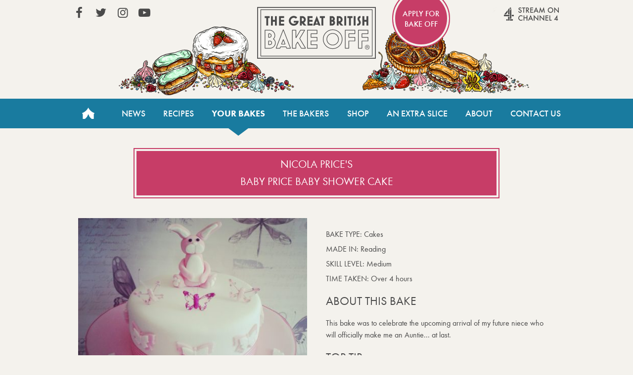

--- FILE ---
content_type: text/html; charset=UTF-8
request_url: https://thegreatbritishbakeoff.co.uk/bake-offs/nicola-price-baby-price-baby-shower-cake/
body_size: 4246
content:
<!DOCTYPE html>
<html lang="en-GB">

<head>
	<!-- Google Tag Manager -->
	<script>(function(w,d,s,l,i){w[l]=w[l]||[];w[l].push({'gtm.start':
	new Date().getTime(),event:'gtm.js'});var f=d.getElementsByTagName(s)[0],
	j=d.createElement(s),dl=l!='dataLayer'?'&l='+l:'';j.async=true;j.src=
	'https://www.googletagmanager.com/gtm.js?id='+i+dl;f.parentNode.insertBefore(j,f);
	})(window,document,'script','dataLayer','GTM-NVMNQXD6');</script>
	<!-- End Google Tag Manager -->

	<meta charset="UTF-8" />

	<meta http-equiv="X-UA-Compatible" content="IE=edge" />
	<meta name="viewport" content="width=device-width, initial-scale=1.0, minimum-scale=1.0, maximum-scale=1.0, viewport-fit=cover">
	<meta name="HandheldFriendly" content="true">
	
	<meta property="fb:app_id" content="413012505423115">
	
	<meta name='robots' content='index, follow, max-image-preview:large, max-snippet:-1, max-video-preview:-1' />
	<style>img:is([sizes="auto" i], [sizes^="auto," i]) { contain-intrinsic-size: 3000px 1500px }</style>
	
	<!-- This site is optimized with the Yoast SEO plugin v26.2 - https://yoast.com/wordpress/plugins/seo/ -->
	<title>Baby Price baby shower cake  - The Great British Bake Off</title>
	<link rel="canonical" href="https://thegreatbritishbakeoff.co.uk/bake-offs/nicola-price-baby-price-baby-shower-cake/" />
	<meta property="og:locale" content="en_GB" />
	<meta property="og:type" content="article" />
	<meta property="og:title" content="Baby Price baby shower cake  - The Great British Bake Off" />
	<meta property="og:description" content="This bake was to celebrate the upcoming arrival of my future niece who will officially make me an Auntie... at last." />
	<meta property="og:url" content="https://thegreatbritishbakeoff.co.uk/bake-offs/nicola-price-baby-price-baby-shower-cake/" />
	<meta property="og:site_name" content="The Great British Bake Off" />
	<meta property="og:image" content="https://thegreatbritishbakeoff.co.uk/wp-content/uploads/formidable/IMG_20150731_075229.jpg" />
	<meta property="og:image:width" content="1920" />
	<meta property="og:image:height" content="1920" />
	<meta property="og:image:type" content="image/jpeg" />
	<meta name="twitter:card" content="summary_large_image" />
	<script type="application/ld+json" class="yoast-schema-graph">{"@context":"https://schema.org","@graph":[{"@type":"WebPage","@id":"https://thegreatbritishbakeoff.co.uk/bake-offs/nicola-price-baby-price-baby-shower-cake/","url":"https://thegreatbritishbakeoff.co.uk/bake-offs/nicola-price-baby-price-baby-shower-cake/","name":"Baby Price baby shower cake - The Great British Bake Off","isPartOf":{"@id":"https://thegreatbritishbakeoff.co.uk/#website"},"primaryImageOfPage":{"@id":"https://thegreatbritishbakeoff.co.uk/bake-offs/nicola-price-baby-price-baby-shower-cake/#primaryimage"},"image":{"@id":"https://thegreatbritishbakeoff.co.uk/bake-offs/nicola-price-baby-price-baby-shower-cake/#primaryimage"},"thumbnailUrl":"https://thegreatbritishbakeoff.co.uk/wp-content/uploads/formidable/IMG_20150731_075229.jpg","datePublished":"2015-08-25T17:29:56+00:00","breadcrumb":{"@id":"https://thegreatbritishbakeoff.co.uk/bake-offs/nicola-price-baby-price-baby-shower-cake/#breadcrumb"},"inLanguage":"en-GB","potentialAction":[{"@type":"ReadAction","target":["https://thegreatbritishbakeoff.co.uk/bake-offs/nicola-price-baby-price-baby-shower-cake/"]}]},{"@type":"ImageObject","inLanguage":"en-GB","@id":"https://thegreatbritishbakeoff.co.uk/bake-offs/nicola-price-baby-price-baby-shower-cake/#primaryimage","url":"https://thegreatbritishbakeoff.co.uk/wp-content/uploads/formidable/IMG_20150731_075229.jpg","contentUrl":"https://thegreatbritishbakeoff.co.uk/wp-content/uploads/formidable/IMG_20150731_075229.jpg","width":1920,"height":1920},{"@type":"BreadcrumbList","@id":"https://thegreatbritishbakeoff.co.uk/bake-offs/nicola-price-baby-price-baby-shower-cake/#breadcrumb","itemListElement":[{"@type":"ListItem","position":1,"name":"Home","item":"https://thegreatbritishbakeoff.co.uk/"},{"@type":"ListItem","position":2,"name":"Baby Price baby shower cake"}]},{"@type":"WebSite","@id":"https://thegreatbritishbakeoff.co.uk/#website","url":"https://thegreatbritishbakeoff.co.uk/","name":"The Great British Bake Off","description":"","publisher":{"@id":"https://thegreatbritishbakeoff.co.uk/#organization"},"alternateName":"Great British Bake Off","potentialAction":[{"@type":"SearchAction","target":{"@type":"EntryPoint","urlTemplate":"https://thegreatbritishbakeoff.co.uk/?s={search_term_string}"},"query-input":{"@type":"PropertyValueSpecification","valueRequired":true,"valueName":"search_term_string"}}],"inLanguage":"en-GB"},{"@type":"Organization","@id":"https://thegreatbritishbakeoff.co.uk/#organization","name":"The Great British Bake Off","alternateName":"Great British Bake Off","url":"https://thegreatbritishbakeoff.co.uk/","logo":{"@type":"ImageObject","inLanguage":"en-GB","@id":"https://thegreatbritishbakeoff.co.uk/#/schema/logo/image/","url":"https://thegreatbritishbakeoff.co.uk/wp-content/uploads/2017/09/favicon.png","contentUrl":"https://thegreatbritishbakeoff.co.uk/wp-content/uploads/2017/09/favicon.png","width":512,"height":512,"caption":"The Great British Bake Off"},"image":{"@id":"https://thegreatbritishbakeoff.co.uk/#/schema/logo/image/"}}]}</script>
	<!-- / Yoast SEO plugin. -->


<style id='classic-theme-styles-inline-css' type='text/css'>
/*! This file is auto-generated */
.wp-block-button__link{color:#fff;background-color:#32373c;border-radius:9999px;box-shadow:none;text-decoration:none;padding:calc(.667em + 2px) calc(1.333em + 2px);font-size:1.125em}.wp-block-file__button{background:#32373c;color:#fff;text-decoration:none}
</style>
<link rel='stylesheet' id='stylesheet-css' href='https://thegreatbritishbakeoff.co.uk/wp-content/themes/GBBOv2/style.css?t=2.8.26&#038;ver=d720559594d8c494f6c9d4e3c758b424' type='text/css' media='all' />
<script type="text/javascript" src="https://thegreatbritishbakeoff.co.uk/wp-content/themes/GBBOv2/assets/js/head.js?ver=d720559594d8c494f6c9d4e3c758b424" id="head-script-js"></script>
<script type="text/javascript" src="https://thegreatbritishbakeoff.co.uk/wp-includes/js/jquery/jquery.min.js?ver=3.7.1" id="jquery-core-js"></script>
<script type="text/javascript" src="https://thegreatbritishbakeoff.co.uk/wp-includes/js/jquery/jquery-migrate.min.js?ver=3.4.1" id="jquery-migrate-js"></script>
<script type="text/javascript" src="https://thegreatbritishbakeoff.co.uk/wp-content/themes/GBBOv2/assets/js/simplebar.min.js?ver=5.2.0" id="simplebar-js"></script>
<script>document.documentElement.className += " js";</script>

	

	<link rel="icon" type="image/png" href="https://thegreatbritishbakeoff.co.uk/wp-content/themes/GBBOv2/assets/images/icons/favicon-96x96.png" sizes="96x96" />
	<link rel="icon" type="image/svg+xml" href="https://thegreatbritishbakeoff.co.uk/wp-content/themes/GBBOv2/assets/images/icons/favicon.svg" />
	<link rel="shortcut icon" href="https://thegreatbritishbakeoff.co.uk/wp-content/themes/GBBOv2/assets/images/icons/favicon.ico" />
	<link rel="apple-touch-icon" sizes="180x180" href="https://thegreatbritishbakeoff.co.uk/wp-content/themes/GBBOv2/assets/images/icons/apple-touch-icon.png" />
	<meta name="apple-mobile-web-app-title" content="GBBO" />
	<link rel="manifest" href="https://thegreatbritishbakeoff.co.uk/wp-content/themes/GBBOv2/assets/images/icons/site.webmanifest" />
	
	<meta name="theme-color" content="#197b9f">

</head>


<body class="wp-singular bakes-template-default single single-bakes postid-10741 wp-theme-GBBOv2">
	<!-- Google Tag Manager (noscript) -->
	<noscript><iframe src="https://www.googletagmanager.com/ns.html?id=GTM-NVMNQXD6"
	height="0" width="0" style="display:none;visibility:hidden"></iframe></noscript>
	<!-- End Google Tag Manager (noscript) -->

	<div class="trigger-size mobile"></div>
	<div class="trigger-size tablet"></div>
	<div class="trigger-size desktop"></div>
	<div class="trigger-size desktop-wide"></div>
	
	<!-- IE8 -->
	<div id="ie_container" class="old-browser">
		<span>You are viewing this website with an old browser - please update to a newer version for the best experience.</span>
	</div>

	<header id="header" class="site-header" role="banner">
		<a class="visuallyhidden skip-link" href="#content" title="Skip to content">Skip to content</a>
		<div class="header-container content-wrapper">
			<a class="logo" href="/">The Great British Bake Off</a>
		</div>

		<nav id="site-navigation" class="main-nav" role="navigation">

			<div id="js-mobile-nav">
				<button name="toggle-navbar" type="button" class="mobile-nav-button js-button" aria-pressed=false><span class="bar "></span><span class="visuallyhidden">Toggle Navigation</span></button>
				<div class="mobile-nav-tray js-expandable" aria-hidden="true">
										<ul id="menu-header-navigation" class="main-nav-list content-wrapper"><li id="menu-item-4" class="home menu-item menu-item-type-custom menu-item-object-custom menu-item-4"><a href="/">Home</a></li>
<li id="menu-item-19756" class="menu-item menu-item-type-taxonomy menu-item-object-category menu-item-19756"><a href="https://thegreatbritishbakeoff.co.uk/news/">News</a></li>
<li id="menu-item-28421" class="menu-item menu-item-type-post_type menu-item-object-page menu-item-28421"><a href="https://thegreatbritishbakeoff.co.uk/recipes/">Recipes</a></li>
<li id="menu-item-184" class="menu-item menu-item-type-post_type menu-item-object-page menu-item-184"><a href="https://thegreatbritishbakeoff.co.uk/join-the-bake-off/">Your bakes</a></li>
<li id="menu-item-19790" class="menu-item menu-item-type-taxonomy menu-item-object-category menu-item-19790"><a href="https://thegreatbritishbakeoff.co.uk/bakers/">The Bakers</a></li>
<li id="menu-item-8" class="menu-item menu-item-type-custom menu-item-object-custom menu-item-8"><a href="/shop">Shop</a></li>
<li id="menu-item-11054" class="menu-item menu-item-type-post_type menu-item-object-page menu-item-11054"><a href="https://thegreatbritishbakeoff.co.uk/an-extra-slice/">An Extra Slice</a></li>
<li id="menu-item-10" class="menu-item menu-item-type-custom menu-item-object-custom menu-item-10"><a href="/about-the-show">About</a></li>
<li id="menu-item-11" class="menu-item menu-item-type-custom menu-item-object-custom menu-item-11"><a href="/contact-us">Contact Us</a></li>
</ul>					<section id="header-social-links" class="links content-wrapper">
						<ul class="social-nav">
							<li><a href="https://www.facebook.com/greatbritishbakeoff" target="_blank" rel="noopener noreferrer" class="social icon icon-facebook">View our Facebook page (This link opens in a new window)</a></li>							<li><a href="https://twitter.com/BritishBakeOff" target="_blank" rel="noopener noreferrer" class="social icon icon-twitter">View our Twitter page (This link opens in a new window)</a></li>							<li><a href="https://instagram.com/britishbakeoff/" target="_blank" rel="noopener noreferrer" class="social icon icon-instagram">View our Instagram page (This link opens in a new window)</a></li>							<li><a href="https://www.youtube.com/GreatBritishBakeOff" target="_blank" rel="noopener noreferrer" class="social icon icon-youtube-play">View our YouTube page (This link opens in a new window)</a></li>													</ul>

													<a href="http://www.channel4.com/programmes/the-great-british-bake-off" class="all4" target="_blank" rel="noopener noreferrer">Stream on Channel 4<span class="visuallyhidden"> (Link opens in new window)</span></a>
																			<a href="https://applyforbakeoff.co.uk/" class="apply apply-bakeoff" target="_blank" rel="noopener noreferrer">
								Apply for Bake Off								<span class="visuallyhidden"> (Link opens in new window)</span></a>
											</section>
				</div>
			</div>
		</nav>
	</header>
	<!-- wraps the main content area -->

			<main id="content" class="content-wrapper" role="main">
		    <div class="canvas full-width no-header-page single-bake">
        <div class="threaded_effect">

            
            <div class="page-title">
                <h1>
                    Nicola Price's                    <br>
                    Baby Price baby shower cake                </h1>
                            </div>


            <div class="two-col-container">
                <div class="column">
                                        <div class="bake_image">
                        <img width="450" height="450" src="https://thegreatbritishbakeoff.co.uk/wp-content/uploads/formidable/IMG_20150731_075229-450x450.jpg" class="attachment-baker-profile size-baker-profile wp-post-image" alt="Baby Price baby shower cake" decoding="async" fetchpriority="high" srcset="https://thegreatbritishbakeoff.co.uk/wp-content/uploads/formidable/IMG_20150731_075229-450x450.jpg 450w, https://thegreatbritishbakeoff.co.uk/wp-content/uploads/formidable/IMG_20150731_075229-370x370.jpg 370w, https://thegreatbritishbakeoff.co.uk/wp-content/uploads/formidable/IMG_20150731_075229-768x768.jpg 768w, https://thegreatbritishbakeoff.co.uk/wp-content/uploads/formidable/IMG_20150731_075229-740x740.jpg 740w, https://thegreatbritishbakeoff.co.uk/wp-content/uploads/formidable/IMG_20150731_075229-100x100.jpg 100w, https://thegreatbritishbakeoff.co.uk/wp-content/uploads/formidable/IMG_20150731_075229.jpg 1920w" sizes="(max-width: 450px) 100vw, 450px" />                    </div>

                </div>
                <div class="column bake-details">
                    <ul class="bake_stats">
                        <li><span class="grey">Bake type: </span><span class="li_right">Cakes</span></li>
                        <li><span class="grey">Made in: </span><span class="li_right">Reading</span></li>
                        <li><span class="grey">Skill level: </span><span class="li_right">Medium</span></li>
                        <li><span class="grey">Time taken: </span><span class="li_right">Over 4 hours</span></li>
                    </ul>
                    
                                            <h2 class="blue">About this Bake</h2>
                        <p>This bake was to celebrate the upcoming arrival of my future niece who will officially make me an Auntie... at last.</p>
                    
                                            <h2 class="burgandy">Top tip</h2>
                        <p>Fill, crumb coat and chill the cake for an hour before covering. </p>
                    
                                        <!--a href="https://thegreatbritishbakeoff.co.uk/your-bakes/cakes/" class="button">See more Cakes</a-->

                    <div id="gallery_link"><a class="threadedbutton" href="/your-bakes">Back to gallery</a></div>

                </div>
            </div>
        </div>
    </div>
	</main><!-- main content wrapper -->

	<footer id="footer" role="contentinfo" class="footer content-wrapper">
		<div class="footer-links footer-links--nav">
			<!-- Wordpress menus for left and right sets of links -->
			<ul id="menu-footer-left" class="footer-list footer-list_left mobile mobile-hidden"><li id="menu-item-12" class="top_border menu-item menu-item-type-custom menu-item-object-custom menu-item-12"><a href="/">Home</a></li>
<li id="menu-item-15" class="menu-item menu-item-type-custom menu-item-object-custom menu-item-15"><a href="/news/">News</a></li>
<li id="menu-item-32115" class="menu-item menu-item-type-post_type menu-item-object-page menu-item-32115"><a href="https://thegreatbritishbakeoff.co.uk/recipes/">Recipes</a></li>
<li id="menu-item-471" class="top_border menu-item menu-item-type-post_type menu-item-object-page menu-item-471"><a href="https://thegreatbritishbakeoff.co.uk/join-the-bake-off/">Your bakes</a></li>
<li id="menu-item-19417" class="top_border menu-item menu-item-type-taxonomy menu-item-object-category menu-item-19417"><a href="https://thegreatbritishbakeoff.co.uk/bakers/series-8/">The Bakers</a></li>
<li id="menu-item-16" class="top_border menu-item menu-item-type-custom menu-item-object-custom menu-item-16"><a href="/shop/">Shop</a></li>
<li id="menu-item-11055" class="menu-item menu-item-type-post_type menu-item-object-page menu-item-11055"><a href="https://thegreatbritishbakeoff.co.uk/an-extra-slice/">An Extra Slice</a></li>
<li id="menu-item-17" class="menu-item menu-item-type-custom menu-item-object-custom menu-item-17"><a href="/about-the-show/">About</a></li>
</ul>			<ul id="menu-footer-right" class="footer-list footer-list_right"><li id="menu-item-19360" class="menu-item menu-item-type-post_type menu-item-object-page menu-item-19360"><a href="https://thegreatbritishbakeoff.co.uk/terms-and-conditions/">Terms and Conditions</a></li>
<li id="menu-item-47797" class="menu-item menu-item-type-custom menu-item-object-custom menu-item-47797"><a href="#privacyOptions">Privacy Options</a></li>
<li id="menu-item-19359" class="menu-item menu-item-type-post_type menu-item-object-page menu-item-19359"><a href="https://thegreatbritishbakeoff.co.uk/privacy-policy/">Privacy Policy</a></li>
<li id="menu-item-19358" class="top_border menu-item menu-item-type-post_type menu-item-object-page menu-item-19358"><a href="https://thegreatbritishbakeoff.co.uk/cookie-policy/">Cookies Policy</a></li>
<li id="menu-item-21068" class="menu-item menu-item-type-post_type menu-item-object-page menu-item-21068"><a href="https://thegreatbritishbakeoff.co.uk/accessibility/">Accessibility</a></li>
<li id="menu-item-47796" class="menu-item menu-item-type-post_type menu-item-object-page menu-item-47796"><a href="https://thegreatbritishbakeoff.co.uk/contact-us/">Contact Us</a></li>
</ul>			<!-- sidebar area for footer message -->
		</div>
        <div class="footer-links footer-links--social">

            <ul class="social-nav footer-list_right">
                <li><a href="https://www.facebook.com/greatbritishbakeoff" target="_blank" rel="noopener noreferrer" class="social icon icon-facebook">View our Facebook page (This link opens in a new window)</a></li>                <li><a href="https://twitter.com/BritishBakeOff" target="_blank" rel="noopener noreferrer" class="social icon icon-twitter">View our Twitter page (This link opens in a new window)</a></li>                <li><a href="https://instagram.com/britishbakeoff/" target="_blank" rel="noopener noreferrer" class="social icon icon-instagram">View our Instagram page (This link opens in a new window)</a></li>                <li><a href="https://www.youtube.com/GreatBritishBakeOff" target="_blank" rel="noopener noreferrer" class="social icon icon-youtube-play">View our YouTube page (This link opens in a new window)</a></li>                            </ul>

            <ul class="credits footer-list footer-list_left">
                <li class=""><a href="https://www.loveproductions.co.uk/" target="_blank" rel="noopener">&copy; Love Productions 2025<span class="visuallyhidden"> (Link opens in a new window)</span></a></li>
            </ul>
        </div>

	</footer>


<script type="speculationrules">
{"prefetch":[{"source":"document","where":{"and":[{"href_matches":"\/*"},{"not":{"href_matches":["\/wp-*.php","\/wp-admin\/*","\/wp-content\/uploads\/*","\/wp-content\/*","\/wp-content\/plugins\/*","\/wp-content\/themes\/GBBOv2\/*","\/*\\?(.+)"]}},{"not":{"selector_matches":"a[rel~=\"nofollow\"]"}},{"not":{"selector_matches":".no-prefetch, .no-prefetch a"}}]},"eagerness":"conservative"}]}
</script>
<script type="text/javascript" id="default-script-js-extra">
/* <![CDATA[ */
var app = {"ajaxurl":"https:\/\/thegreatbritishbakeoff.co.uk\/wp-admin\/admin-ajax.php"};
/* ]]> */
</script>
<script type="text/javascript" src="https://thegreatbritishbakeoff.co.uk/wp-content/themes/GBBOv2/assets/js/site.js?ver=2.8.26" id="default-script-js"></script>
</body>
</html>


--- FILE ---
content_type: text/css; charset=UTF-8
request_url: https://thegreatbritishbakeoff.co.uk/wp-content/themes/GBBOv2/style.css?t=2.8.26&ver=d720559594d8c494f6c9d4e3c758b424
body_size: 18287
content:
/*!
Theme Name: The Great British Bake Off v2
Description: The 2017 Wordpress theme for the Great British Bake off
Author: Love Productions
Version: 2.8.26
Text Domain: tgbbo
*/.hidden{display:none;visibility:hidden}.visuallyhidden{border:0;clip:rect(0 0 0 0);height:1px;margin:-1px;overflow:hidden;padding:0;position:absolute;width:1px}.visuallyhidden.focusable:active,.visuallyhidden.focusable:focus{clip:auto;height:auto;margin:0;overflow:visible;position:static;width:auto}.invisible{visibility:hidden}.trigger-size{width:0;height:0;display:none}#onetrust-banner-sdk:focus-visible{outline:none}/*! Flickity v2.2.1
https://flickity.metafizzy.co
---------------------------------------------- */.flickity-enabled{position:relative}.flickity-enabled:focus{outline:0}.flickity-viewport{overflow:hidden;position:relative;height:100%}.flickity-slider{position:absolute;width:100%;height:100%}.flickity-enabled.is-draggable{-webkit-tap-highlight-color:transparent;-webkit-user-select:none;-moz-user-select:none;-ms-user-select:none;user-select:none}.flickity-enabled.is-draggable .flickity-viewport{cursor:move;cursor:-webkit-grab;cursor:grab}.flickity-enabled.is-draggable .flickity-viewport.is-pointer-down{cursor:-webkit-grabbing;cursor:grabbing}.flickity-button{position:absolute;background:hsla(0,0%,100%,.75);border:none;color:#333}.flickity-button:hover{background:#fff;cursor:pointer}.flickity-button:focus{outline:0;box-shadow:0 0 0 5px #19f}.flickity-button:active{opacity:.6}.flickity-button:disabled{opacity:.3;cursor:auto;pointer-events:none}.flickity-button-icon{fill:currentColor}.flickity-prev-next-button{top:50%;width:44px;height:44px;border-radius:50%;-webkit-transform:translateY(-50%);transform:translateY(-50%)}.flickity-prev-next-button.previous{left:10px}.flickity-prev-next-button.next{right:10px}.flickity-rtl .flickity-prev-next-button.previous{left:auto;right:10px}.flickity-rtl .flickity-prev-next-button.next{right:auto;left:10px}.flickity-prev-next-button .flickity-button-icon{position:absolute;left:20%;top:20%;width:60%;height:60%}.flickity-page-dots{position:absolute;width:100%;bottom:-25px;padding:0;margin:0;list-style:none;text-align:center;line-height:1}.flickity-rtl .flickity-page-dots{direction:rtl}.flickity-page-dots .dot{display:inline-block;width:10px;height:10px;margin:0 8px;background:#333;border-radius:50%;opacity:.25;cursor:pointer}.flickity-page-dots .dot.is-selected{opacity:1}@-ms-viewport{width:device-width}html{-ms-text-size-adjust:100%;-webkit-text-size-adjust:100%;box-sizing:border-box;-ms-overflow-style:scrollbar;-webkit-tap-highlight-color:transparent}*,:after,:before{box-sizing:inherit}body{margin:0}article,aside,details,figcaption,figure,footer,header,main,menu,nav,section,summary{display:block}audio,canvas,progress,video{display:inline-block}audio:not([controls]){display:none;height:0}progress{vertical-align:baseline}[hidden],template{display:none}address{margin-bottom:1rem;font-style:normal;line-height:inherit}[role=button],a,area,button,input,label,select,summary,textarea{-ms-touch-action:manipulation;touch-action:manipulation}button,input,optgroup,select,textarea{font:inherit;margin:0}button,input,select,textarea{line-height:inherit}optgroup{font-weight:700}button,input{overflow:visible}button,select{text-transform:none}[type=reset],[type=submit],button,html [type=button]{-webkit-appearance:button}[type=button]::-moz-focus-inner,[type=reset]::-moz-focus-inner,[type=submit]::-moz-focus-inner,button::-moz-focus-inner{border-style:none;padding:0}[type=button]:-moz-focusring,[type=reset]:-moz-focusring,[type=submit]:-moz-focusring,button:-moz-focusring{outline:1px dotted ButtonText}fieldset{border:1px solid silver;margin:0 2px;padding:.35em .625em .75em}legend{box-sizing:border-box;color:inherit;display:table;max-width:100%;padding:0;white-space:normal}textarea{overflow:auto}[type=checkbox],[type=radio]{box-sizing:border-box;padding:0}[type=number]::-webkit-inner-spin-button,[type=number]::-webkit-outer-spin-button{height:auto}[type=search]{-webkit-appearance:textfield;outline-offset:-2px}[type=search]::-webkit-search-cancel-button,[type=search]::-webkit-search-decoration{-webkit-appearance:none}::-webkit-input-placeholder{color:inherit;opacity:.54}::-webkit-file-upload-button{-webkit-appearance:button;font:inherit}input[type=date],input[type=datetime-local],input[type=month],input[type=time]{-webkit-appearance:listbox}a{background-color:transparent;-webkit-text-decoration-skip:objects}img{border-style:none;display:block}svg:not(:root){overflow:hidden}hr{box-sizing:content-box;height:0;overflow:visible}abbr[title]{border-bottom:none;text-decoration:underline;text-decoration:underline dotted;cursor:help;border-bottom:1px dotted #000}b,strong{font-weight:inherit}dfn{font-style:italic}mark{background-color:#ff0;color:#000}small{font-size:80%}sub,sup{font-size:75%;line-height:0;position:relative;vertical-align:baseline}sub{bottom:-.25em}sup{top:-.5em}code,kbd,pre,samp{font-family:monospace,monospace;font-size:1em}pre{margin-top:0;margin-bottom:0;overflow:auto}figure{margin:1em 40px}@font-face{font-family:Futura PT W01 Book;src:url(assets/css/fonts/1059698/aafdd021-88d4-41d8-8e15-fe91f83e4b17.woff2) format("woff2"),url(assets/css/fonts/1059698/81d44d4b-ac07-4ad4-8cdd-4df771a3c1c3.woff) format("woff"),url(assets/css/fonts/1059698/17abcb18-cb81-4d9c-b55c-5ded2109e506.eot?#iefix) format("eot")}@font-face{font-family:Futura PT W01 Heavy;src:url(assets/css/fonts/1059740/6650716f-e079-48f1-861d-00f498c16e8e.woff2) format("woff2"),url(assets/css/fonts/1059740/21fe5b07-01c8-4b82-8e0b-2bf22f6481fa.woff) format("woff"),url(assets/css/fonts/1059740/40d43dca-5382-4730-9fe0-12297d982530.eot?#iefix) format("eot")}@font-face{font-family:Futura PT W01 Medium;src:url(assets/css/fonts/1059752/f7552419-a773-41ab-ae4a-b12b1d853f02.woff2) format("woff2"),url(assets/css/fonts/1059752/83e72918-97c3-41cd-8a7d-4056788a00f0.woff) format("woff"),url(assets/css/fonts/1059752/c0b084f4-7139-4e63-ba96-7f3a421195c3.eot?#iefix) format("eot")}@font-face{font-family:gbbo;src:url(assets/css/fonts/gbbo.woff2?70673355) format("woff2"),url(assets/css/fonts/gbbo.woff?70673355) format("woff"),url(assets/css/fonts/gbbo.eot?70673355#iefix) format("eot"),url(assets/css/fonts/gbbo.svg?70673355#gbbo) format("svg");font-weight:400;font-style:normal}[class*=" icon-"]:before,[class^=icon-]:before{font-family:gbbo;font-style:normal;font-weight:400;speak:none;display:inline-block;text-decoration:inherit;width:1em;margin-right:.2em;text-align:center;font-variant:normal;text-transform:none;line-height:1em;margin-left:.2em;-webkit-font-smoothing:antialiased;-moz-osx-font-smoothing:grayscale}.icon-play:before{content:"\e800";text-shadow:0 0 7px rgba(0,0,0,.7)}.icon-pause:before{content:"\e801";box-shadow:0 0 2px 1px rgba(0,0,0,.2);background:rgba(0,0,0,.2)}.icon-home:before{content:"\e802"}.icon-down-open:before{content:"\e803"}.icon-twitter:before{content:"\f099"}.icon-facebook:before{content:"\f09a"}.icon-youtube-play:before{content:"\f16a"}.icon-instagram:before{content:"\f16d"}standard newsletter icon .icon-print:before{font-family:gbbonew;content:"\e900"}html{font-size:16px;line-height:21px}nav{font-family:Futura PT W01 Medium,sans-serif}body,nav{font-weight:400}body{font-family:Futura PT W01 Book,sans-serif;font-size:inherit;color:#4a4a4a;-webkit-font-feature-settings:"liga";-webkit-font-smoothing:antialiased;-moz-osx-font-smoothing:grayscale}footer,h1,h2,h3,h4,h5,h6{font-family:Futura PT W01 Book,sans-serif}h1,h2,h3,h4,h5,h6{font-weight:400;text-transform:uppercase}h1{margin-bottom:0;font-size:22px;line-height:35px}h1,h2{margin-top:0}h2{margin-bottom:20px;font-size:24px;line-height:26px}h3{margin-top:15px;margin-bottom:5px}h3,h4{font-size:18px}h4{margin-top:30px;margin-bottom:0}p{margin-top:0;margin-bottom:20px;line-height:1.5}a{font-weight:400;font-family:Futura PT W01 Medium,sans-serif;color:#197b9f}a:hover{color:#c73d67}strong{font-weight:400;font-family:Futura PT W01 Medium,sans-serif}html{background-color:#f4f2ed;min-width:320px}.content-wrapper{margin-left:auto;margin-right:auto;max-width:1024px;padding-right:env(safe-area-inset-right);padding-left:env(safe-area-inset-left)}.image-container img{width:100%;height:auto}.narrow-width{width:740px;margin:0 auto}.two-col-container{padding:0 30px;display:-webkit-box;display:-ms-flexbox;display:flex;-webkit-box-orient:horizontal;-webkit-box-direction:normal;-ms-flex-direction:row;flex-direction:row;-ms-flex-wrap:wrap;flex-wrap:wrap;-webkit-box-pack:justify;-ms-flex-pack:justify;justify-content:space-between}.two-col-container .column{-ms-flex-preferred-size:48%;flex-basis:48%}.three-col-container .article-container{display:-webkit-box;display:-ms-flexbox;display:flex;-webkit-box-orient:horizontal;-webkit-box-direction:normal;-ms-flex-direction:row;flex-direction:row;-ms-flex-wrap:wrap;flex-wrap:wrap;-webkit-box-pack:justify;-ms-flex-pack:justify;justify-content:space-between}.three-col-container .article-container article,.three-col-container article{-ms-flex-preferred-size:33.2%;flex-basis:33.2%;margin-bottom:50px}.three-col-container article:nth-of-type(1n){border-left:none;padding-left:0}.three-col-container article:nth-of-type(3n){border-right:none;padding-right:0}.column-reverse{display:-webkit-box;display:-ms-flexbox;display:flex;-webkit-box-orient:vertical;-webkit-box-direction:reverse;-ms-flex-flow:column-reverse nowrap;flex-flow:column-reverse nowrap}.column-reverse>*{-webkit-box-flex:1;-ms-flex:1 auto;flex:1 auto}.ie_container{display:none}.old-browser{padding:20px;background-color:#fff;color:#000;font-size:16px;line-height:19px;position:fixed;top:200px;left:50%;margin-left:-180px;width:460px;border:2px solid red;display:none}.old-browser p{margin:0 0 30px}.old-browser p:last-child{margin:0}.old-browser small{display:block;margin-top:10px;line-height:12px;font-size:12px}.old-browser.visible{display:block}.old-browser-accept{border:2px solid #000;padding:10px 20px;background-color:#000;color:#fff;text-align:center;font-size:16px;line-height:16px;display:inline-block}.old-browser-accept:focus,.old-browser-accept:hover{background-color:#fff;color:#000}.noscript-warning{margin:0;text-align:center;padding:20px;background-color:#666;color:#fff}a:focus,button:focus,input:focus,label:focus,select:focus,textarea:focus{outline:3px solid lime}a.no-focus,button.no-focus,input.no-focus,label.no-focus,select.no-focus,textarea.no-focus{outline:0}.image-container,img{background-color:#d3d2cb}.stories_column{width:740px;margin:0 auto}.mobile_only{display:none}.page-title{width:740px;background-color:#c73d67;color:#fff;border-color:#c73d67;text-align:center;margin:0 auto 40px}.page-title h1{line-height:35px;padding:14px;display:block}.page-title.with-sub h1{padding-bottom:5px}.page-title.with-sub h2{margin-bottom:15px}.sub-title{font-size:26px;font-weight:400;font-family:Futura PT W01 Medium,sans-serif;text-transform:none;margin-bottom:20px}.badge,.frm_forms .frm_submit,.outline-box,.page-title,.threadedbutton,.your-bakes h2,span.button{border-width:2px;border-style:solid;box-shadow:inset 0 0 0 4px #f4f2ed}.featured-post{margin-bottom:40px}.featured-post .image-container{height:450px;overflow:hidden}.featured-post .image-container img{position:relative;top:50%;-webkit-transform:translateY(-50%);transform:translateY(-50%)}span.button{width:80%}.no-header-page{margin-top:40px}.threadedbutton,span.button{background-color:#d3d2cb;padding:15px 20px;border-color:#d3d2cb;color:#4a4a4a;font-size:22px;text-transform:uppercase;text-decoration:none;margin-top:20px;text-align:center;display:block;transition:background-color .25s ease,border-color .25s ease}.threadedbutton:hover,span.button:hover{background-color:#b9b8b0;border-color:#b9b8b0;color:#4a4a4a}.separator{margin:40px auto}.transparent_box{margin-bottom:20px}.transparent_box:after,.transparent_box:before{content:" ";display:table}.transparent_box:after{clear:both}.transparent_box .inside_column_30{width:30%;float:left}.transparent_box .inside_column_30 img{width:100%;height:auto}.transparent_box .inside_column_70{width:70%;float:left;padding-left:40px}.hidden,.mobile-only{display:none}.mobile-hidden{display:block}.cookie-notice-container{font-size:14px;padding:20px;text-align:left;display:-webkit-box;display:-ms-flexbox;display:flex;margin:0 auto;max-width:1024px}.cookie-notice-container a{color:#f4f2ed}.cookie-notice-container span{float:left;width:90%}.cookie-notice-container .button:hover{background-color:#197b9f;color:#f4f2ed}.cookie-notice-container .cn-set-cookie{color:#4a4a4a;background:#fff;padding:10px;float:right;height:-webkit-fit-content;height:-moz-fit-content;height:fit-content;min-height:40px}.grecaptcha-badge{z-index:201}header{position:relative}header .skip-link:focus{display:block;width:auto;height:auto;margin:0;clip:auto;top:20px;left:20px;background-color:#fff;z-index:101;padding:10px}header .header-container{background-image:url(assets/images/header.png);background-size:auto 100%;background-position:50%;background-repeat:no-repeat;height:200px}header .header-container .logo{text-indent:110%;white-space:nowrap;overflow:hidden;width:240px;height:105px;background-color:transparent;background-image:url(assets/images/gbbo_logo.svg);background-position:0 0;background-repeat:no-repeat;background-size:contain;position:relative;margin:0 auto;top:14px;display:block;z-index:101}header .header-container .logo a{width:100%;height:100%;display:block}header .links{position:absolute;width:100%;top:14px;left:0;right:0}header .apply{position:relative;float:right;top:-35px;width:117px;height:117px;background:#c73d67;text-decoration:none;color:#fff;text-align:center;font-family:400;margin-right:30px;border:2px solid #c73d67;border-radius:999px;box-shadow:inset 0 0 0 4px #f4f2ed}header .apply-bakeoff{padding:36px 15px;font-size:16px}header .apply-junior{padding:30px 15px 36px;font-size:16px}header .apply-professional{padding:30px 15px 36px;font-size:12px;line-height:16px}header .all4{background-image:url(assets/images/all4_logo_with_text.svg);text-decoration:none;float:right;margin-right:20px;position:relative}header .all4,header .all4:hover{display:block;width:192px;height:50px;background-color:transparent;background-position:0 0;background-repeat:no-repeat;background-size:contain;text-indent:110%;overflow:hidden;white-space:nowrap}header .all4:hover{background-image:url(assets/images/all4_logo_with_text_rollover.svg)}header .icon-newsletter{background-size:24px 20px;background-repeat:no-repeat;background-image:url(assets/images/bake_box_icon_before.png)}header .icon-newsletter:hover{background-image:url(assets/images/bake_box_icon_hover.png)}.main-nav{background-color:#197b9f;text-transform:uppercase}.main-nav-list{display:-webkit-box;display:-ms-flexbox;display:flex;-webkit-box-orient:horizontal;-webkit-box-direction:normal;-ms-flex-direction:row;flex-direction:row;-ms-flex-wrap:nowrap;flex-wrap:nowrap;-webkit-box-pack:justify;-ms-flex-pack:justify;justify-content:space-between;list-style-type:none;margin:0 auto;max-width:1024px;padding:0}.main-nav .menu-item{-webkit-box-flex:1;-ms-flex-positive:1;flex-grow:1;position:relative;text-align:center;transition:background .25s ease}.main-nav .menu-item a{color:#fff;text-decoration:none;line-height:60px;height:60px;display:block;font-size:1em;outline-offset:-3px}.main-nav .menu-item:hover{background:#238ab0}.main-nav .menu-item.home{-webkit-box-flex:0;-ms-flex-positive:0;flex-grow:0}.main-nav .menu-item.home a{display:block;text-indent:115%;white-space:nowrap;overflow:hidden;position:relative;width:80px}.main-nav .menu-item.home a:before{font-family:gbbo;font-style:normal;font-weight:400;speak:none;content:"\e802";position:absolute;top:0;left:0;text-indent:0;color:inherit;transition:color .5s ease;font-size:24px;width:100%;text-align:center;margin:0;text-decoration:none}.category-your-bakes .main-nav li.menu-item-184 a,.main-nav .current-bakers-ancestor a,.main-nav .current-category-ancestor a,.main-nav .current-menu-item a,.main-nav .current-post-ancestor a,.page-id-147 .main-nav li.menu-item-184 a,.page-id-174 .main-nav li.menu-item-184 a,.single-bakes .main-nav li.menu-item-184 a{font-weight:400;font-family:Futura PT W01 Heavy,sans-serif}.category-your-bakes .main-nav li.menu-item-184:after,.main-nav .current-bakers-ancestor:after,.main-nav .current-category-ancestor:after,.main-nav .current-menu-item:after,.main-nav .current-post-ancestor:after,.page-id-147 .main-nav li.menu-item-184:after,.page-id-174 .main-nav li.menu-item-184:after,.single-bakes .main-nav li.menu-item-184:after{width:0;height:0;border-left:20px solid transparent;border-right:20px solid transparent;border-top:15px solid #197b9f;bottom:-15px;content:"";left:50%;position:absolute;-webkit-transform:translate(-50%);transform:translate(-50%);z-index:5;transition:border-top-color .25s ease}.category-your-bakes .main-nav li.menu-item-184:hover a,.main-nav .current-bakers-ancestor:hover a,.main-nav .current-category-ancestor:hover a,.main-nav .current-menu-item:hover a,.main-nav .current-post-ancestor:hover a,.page-id-147 .main-nav li.menu-item-184:hover a,.page-id-174 .main-nav li.menu-item-184:hover a,.single-bakes .main-nav li.menu-item-184:hover a{font-weight:400;font-family:Futura PT W01 Heavy,sans-serif}.category-your-bakes .main-nav li.menu-item-184:hover:after,.main-nav .current-bakers-ancestor:hover:after,.main-nav .current-category-ancestor:hover:after,.main-nav .current-menu-item:hover:after,.main-nav .current-post-ancestor:hover:after,.page-id-147 .main-nav li.menu-item-184:hover:after,.page-id-174 .main-nav li.menu-item-184:hover:after,.single-bakes .main-nav li.menu-item-184:hover:after{border-top-color:#238ab0}.mobile-nav-button{display:none}.social-nav{top:0;list-style:none;margin:0;padding:0}.social-nav li{float:left;margin-left:20px}.social-nav .icon{display:block;text-indent:115%;white-space:nowrap;overflow:hidden;position:relative}.social-nav .icon,.social-nav .icon:before{text-decoration:none;height:24px;width:24px}.social-nav .icon:before{position:absolute;top:0;left:0;text-indent:0;color:#4a4a4a;transition:color .25s ease;font-size:24px;line-height:24px;text-align:center;margin:0}.social-nav .icon:hover:before{color:#197b9f}.featured-post{position:relative}.featured-post a .image-container img{transition:-webkit-transform .75s ease;transition:transform .75s ease;transition:transform .75s ease,-webkit-transform .75s ease}.featured-post a:focus .entry-title:before,.featured-post a:hover .entry-title:before{left:-6px;top:-6px;right:-6px;bottom:-6px}.featured-post a:focus .image-container img,.featured-post a:hover .image-container img{-webkit-transform:translateY(-50%) scale(1.1);transform:translateY(-50%) scale(1.1)}.entry-title{background-color:#197b9f;color:#fff;bottom:45px;min-height:45px;font-size:32px;line-height:35px;left:50%;margin:0;max-width:740px;padding:11px 0 9px;text-align:center;-webkit-transform:translateX(-50%);transform:translateX(-50%);width:100%;position:absolute}.entry-title:before{content:"";display:block;background-color:transparent;position:absolute;left:0;top:0;right:0;bottom:0;width:auto;height:auto;border:2px solid #197b9f;transition:all .25s ease}.paternoster{width:100%;height:450px;overflow:hidden;margin-bottom:40px}.paternoster,.paternoster .content-wrapper{position:relative}.paternoster .featured-post{margin-bottom:0}.paternoster .slide-container{margin:0;height:450px;position:relative;overflow:hidden}.paternoster .slide-container article{position:absolute;width:100%;height:450px;overflow:hidden;top:100%}.paternoster .slide-container article:first-child{top:0}.paternoster .slide-container article a{width:100%;height:100%;display:block;outline-offset:-3px}.paternoster .slide-container article a:focus h3{outline:3px solid lime;outline-offset:6px}.paternoster .slide-container article a.no-focus:focus h3{outline:none}.paternoster .slide-container article a:hover img{-webkit-transform:scale(1.05) translateY(-50%);transform:scale(1.05) translateY(-50%)}.paternoster .slide-container article img{position:relative;margin-bottom:-4px;width:100%;height:auto;top:50%;-webkit-transform:translateY(-50%);transform:translateY(-50%);transition:all .4s ease}.paternoster .slide-container article .caption{position:relative;top:50%;-webkit-transform:translateY(-50%);transform:translateY(-50%);position:absolute;width:520px;height:180px;margin:0 auto;left:0;right:0;background:hsla(0,0%,100%,.9);padding:40px;text-decoration:none}.paternoster .slide-container article .caption .text-container{position:relative;top:50%;-webkit-transform:translateY(-50%);transform:translateY(-50%);text-align:center}.paternoster .slide-container article .caption .text-container h3{width:100%;margin:0;font-size:30px;line-height:36px;margin-bottom:20px;text-transform:uppercase}.paternoster .slide-container article .caption .text-container p{width:100%;margin:0;font-size:16px}.paternoster .slide-container article .caption .text-container p .hover{text-transform:uppercase}.paternoster>button{width:110px;height:55px;border:none;background:#fff;font-size:28px;color:#5c5260;border-radius:55px;padding:0;position:absolute;z-index:100;margin:0 auto;left:0;right:0}.paternoster>button i{position:absolute;width:100%;left:0;transition:top .2s,bottom .2s}.paternoster>button.prev{top:0;border-radius:0 0 55px 55px}.paternoster>button.prev i{top:5px}.paternoster>button.prev:focus i,.paternoster>button.prev:hover i{top:-5px}.paternoster>button.next{border-radius:55px 55px 0 0;bottom:0}.paternoster>button.next i{bottom:5px}.paternoster>button.next:focus i,.paternoster>button.next:hover i{bottom:-5px}.paternoster>button:focus:before,.paternoster>button:hover:before{opacity:.3}.paternoster .controls{position:relative;top:25%;-webkit-transform:translateY(-25%);transform:translateY(-25%);z-index:101;position:absolute;right:40px}.paternoster .controls button{width:14px;height:14px;margin-bottom:0;display:inline;position:relative;font-size:13px;color:#fff;background:transparent;border:0;padding:0}.paternoster .controls button:hover{cursor:pointer}.paternoster .controls button i:before{margin:0}.paternoster ul.bullets{list-style:none;display:block;padding-left:0}.paternoster ul.bullets li{color:#fff;display:block;margin-bottom:15px;position:relative;width:14px;height:14px}.paternoster ul.bullets li a{width:14px;height:14px;text-indent:-9999px;direction:ltr;display:block;background:#fff;border-radius:1000px;transition:all .25s;position:relative;top:0;left:0;box-shadow:0 0 3px 2px rgba(0,0,0,.3)}.paternoster ul.bullets li:hover{cursor:pointer}.paternoster ul.bullets li:after{position:absolute;display:block;content:"";width:14px;height:14px;background:transparent;top:0;left:0;border-radius:1000px;border:2px solid #fff;transition:all .25s}.paternoster ul.bullets li.active a{width:6px;height:6px;top:4px;left:4px}.paternoster ul.bullets li.active:after{box-shadow:0 0 3px 2px rgba(0,0,0,.3)}.paternoster ul.bullets li:last-child{margin-bottom:0}.paternoster.fade article.prev .caption{opacity:0}.paternoster.fade article.current .caption{opacity:1}.paternoster.fade article.next .caption{opacity:0}.paternoster.slow article,.paternoster.slow article .caption{transition-duration:5s}.paternoster.slide-over article{transition:none}.paternoster.slide-over article.prev{top:0;z-index:-2}.paternoster.slide-over article.current{top:0}.paternoster.slide-over article.next{top:0;z-index:-1}.paternoster.slide-over article .caption{transition:none}.paternoster.sideways article.current,.paternoster.sideways article.prev{top:0}.paternoster.sideways article.next{top:0;z-index:-1}.paternoster.sideways ul.controls li{margin:0}.paternoster.sideways ul.controls li button{width:55px;height:110px;transform:translateY(-50%);-webkit-transform:translateY(-50%);-ms-transform:translateY(-50%)}.paternoster.sideways ul.controls li button i{top:auto}.paternoster.sideways ul.controls li.prev{top:50%;left:0;right:auto}.paternoster.sideways ul.controls li.prev button{border-radius:0 55px 55px 0}.paternoster.sideways ul.controls li.prev button i{left:-18px}.paternoster.sideways ul.controls li.next{top:50%;bottom:auto;right:0;left:auto}.paternoster.sideways ul.controls li.next button{border-radius:55px 0 0 55px}.paternoster.sideways ul.controls li.next button i{right:-18px}.featured{position:relative}.featured-title{border:2px solid #c73d67;color:#fff;margin:40px auto;text-align:center;width:740px}.featured-title h2{background-color:#c73d67;font-size:22px;line-height:58px;margin:4px}.featured-promo .content-wrapper{position:relative}.featured-promo-title{background-color:#197b9f;color:#fff;bottom:40px;min-height:45px;font-size:30px;line-height:35px;font-weight:400;font-family:Futura PT W01 Book,sans-serif;text-transform:uppercase;margin:0 auto;left:0;right:0;padding:11px 0 9px;text-align:center;width:80%;position:absolute}.featured-promo .image-container{height:340px;overflow:hidden}.featured-promo .image-container img{position:relative;transition:all .25s ease}.featured-promo a{color:inherit;display:block}.featured-promo a .featured-promo-title:before{content:"";display:block;background-color:transparent;position:absolute;left:0;top:0;right:0;bottom:0;width:auto;height:auto;border:2px solid #197b9f;transition:all .25s ease}.featured-promo a:focus .featured-promo-title:before,.featured-promo a:hover .featured-promo-title:before{left:-6px;top:-6px;right:-6px;bottom:-6px}.featured-promo a:focus .image-container img,.featured-promo a:hover .image-container img{top:0;-webkit-transform:scale(1.05);transform:scale(1.05)}.featured-bakes:after,.featured-bakes:before,.featured-posts:after,.featured-posts:before{content:" ";display:table}.featured-bakes:after,.featured-posts:after{clear:both}.featured-posts{margin-bottom:20px}.featured-bakes{margin-bottom:0}.featured-block{position:relative;float:left;color:#197b9f}.featured-block>a{display:inline-block;width:100%;height:100%;color:inherit}.featured-block .image-container{margin-bottom:0;width:100%;height:100%;overflow:hidden}.featured-block .image-container img{height:100%;position:relative;transition:-webkit-transform .4s ease;transition:transform .4s ease;transition:transform .4s ease,-webkit-transform .4s ease}.featured-block .details{background-color:#fff;width:80%;margin:0 auto;position:absolute;bottom:-30px;left:0;right:0;padding:10px;text-align:center;min-height:60px;display:-webkit-box;display:-ms-flexbox;display:flex;-webkit-box-pack:center;-ms-flex-pack:center;justify-content:center;-webkit-box-orient:vertical;-webkit-box-direction:normal;-ms-flex-direction:column;flex-direction:column;text-transform:uppercase}.featured-block .details h3{margin-top:0;font-size:20px;height:auto;text-transform:uppercase;margin-bottom:0}.featured-block .details:before{content:"";display:block;background-color:transparent;position:absolute;left:0;top:0;right:0;bottom:0;width:auto;height:auto;border:2px solid #fff;transition:all .25s ease}.featured-block>a:focus .details:before,.featured-block>a:hover .details:before{left:-6px;top:-6px;right:-6px;bottom:-6px}.featured-block>a:focus .image-container img,.featured-block>a:hover .image-container img{-webkit-transform:scale(1.1);transform:scale(1.1)}.article-header{margin-bottom:40px;height:450px;overflow:hidden}.article-header img{width:100%;height:auto;position:relative;top:50%;-webkit-transform:translateY(-50%);transform:translateY(-50%)}.article-date,.article .page-title{margin-bottom:20px}.article-date{text-align:center;margin-top:0}.article-sharelinks{text-align:center;width:190px;margin:0 auto 20px}.article-body:after,.article-body:before{content:" ";display:table}.article-body:after,.article-body h2,.article-body h3,.article-body h4{clear:both}.article-body h2{margin-top:40px}.article-body .alignleft{display:inline;float:left}.article-body .alignright{display:inline;float:right;margin-left:1em}.article-body .aligncenter{clear:both;display:block;margin-left:auto;margin-right:auto}.article-body img,.article-body video{height:auto;max-width:100%}.article-body img.alignleft,.article-body img.alignright{float:none;margin:0}.article-body img.alignleft{float:left;margin-right:1em;margin-bottom:1em}.article-body img.alignright{float:right;margin-left:1em;margin-bottom:1em}.article-body .wp-caption-text,.article-body img.aligncenter{margin-bottom:1em}.pagination-container{background-color:#d3d2cb;border-color:#d3d2cb;color:#4a4a4a;font-size:22px;text-transform:uppercase;min-width:360px;text-align:center;padding:4px;margin:20px auto 0}.pagination-container h2{display:inline;font-size:22px;margin-right:10px;margin-left:10px}.pagination-container .nav-links{display:inline;line-height:48px}.pagination-container .nav-links a{font-weight:400;font-family:Futura PT W01 Book,sans-serif;color:inherit;text-decoration:none;padding:9px 10px 10px;line-height:48px;height:48px}.pagination-container .nav-links a:hover{background-color:#b9b8b0}.pagination-container .nav-links a.next,.pagination-container .nav-links a.prev{display:none}.pagination-container .nav-links .current{font-weight:400;font-family:Futura PT W01 Heavy,sans-serif;padding:9px 10px 10px}.sub-cat{max-width:740px;width:auto;height:60px;background-color:#d3d2cb;border-color:#d3d2cb;display:block;color:#4a4a4a;text-transform:uppercase;font-weight:400;font-size:22px;margin:0 auto 40px;padding:4px}.sub-cat ul{padding-left:0;margin:0 auto;list-style:none;display:-webkit-box;display:-ms-flexbox;display:flex;-webkit-box-orient:horizontal;-webkit-box-direction:normal;-ms-flex-direction:row;flex-direction:row;-ms-flex-wrap:nowrap;flex-wrap:nowrap;font-size:18px;-ms-flex-pack:distribute;justify-content:space-around}.sub-cat ul p{margin-bottom:0;line-height:48px;-webkit-box-flex:1;-ms-flex-positive:1;flex-grow:1;text-align:center}.sub-cat ul li{display:inline}.sub-cat ul a:hover{font-weight:400}.sub-cat ul .current-cat a{font-family:Futura PT W01 Heavy,sans-serif}.sub-cat .cat-item{-webkit-box-flex:1;-ms-flex-positive:1;flex-grow:1;text-align:center;transition:background .25s ease}.sub-cat .cat-item a{text-decoration:none;line-height:50px;height:48px;display:block;color:inherit;font-weight:400}.sub-cat .cat-item:hover{background:#b9b8b0}.category-news-and-recipes .sub-cat,.your_bake_section .sub-cat{width:40%;min-width:300px}.cat-button{height:48px;width:calc(100% - 8px)}.bakers_list .article-container article{-ms-flex-preferred-size:33.3%;flex-basis:33.3%}.bakers_list .featured-block .image-container img{width:100%}.single_baker_container .single_right_container.column{padding:20px 0}.single_baker_container .thumbnail{margin-bottom:40px}.single_baker_container .excerpt h2{font-size:22px}.single_baker_container .threadedbutton,.single_baker_container span.button{width:80%}.single_baker_container .frame{width:100%}.single_baker_container img{height:auto;width:100%}.baker-recipes__title{margin:0 0 30px;position:relative;text-align:center}.baker-recipes__title:after{content:"";display:block;background-color:#d3d2cb;width:100%;height:2px;position:absolute;top:50%;right:0;left:0;z-index:0}.baker-recipes__title span{display:inline-block;background-color:#f4f2ed;padding:0 30px;position:relative;z-index:1;color:#197b9f;font-family:Futura PT W01 Medium,sans-serif;font-size:22px;line-height:26px;text-transform:uppercase}.baker-recipes .singular-recipe .recipe-related{margin-top:0}.single-bake{font-size:22px;line-height:25px}.single-bake .column{font-size:16px;position:relative}.single-bake .column.bake-details{padding:20px 0}.single-bake .bake_stats{margin:0;padding:0;list-style:none;margin-bottom:20px}.single-bake .bake_stats li{margin-bottom:5px}.single-bake .bake_stats .grey{text-transform:uppercase}.single-bake .gallery_link{width:80%}.single-bake .bake_image{margin-bottom:30px}.single-bake .bake_image img{height:100%;width:100%}.single-bake .share_links{display:-webkit-box;display:-ms-flexbox;display:flex;-webkit-box-align:center;-ms-flex-align:center;align-items:center}.single-bake .share_links p{display:inline;margin-right:20px;margin-bottom:0}.single-bake .share_links>div{margin:0 auto}.badge{position:absolute;background-color:#c73d67;padding:10px;border-color:#c73d67;color:#fff;left:5px;top:5px;min-width:50px;text-align:center}.book-container,.product-container{-ms-flex-wrap:wrap;flex-wrap:wrap}.book,.book-container,.product,.product-container{display:-webkit-box;display:-ms-flexbox;display:flex}.book,.product{-webkit-box-flex:0;-ms-flex:0 0 33%;flex:0 0 33%;max-width:32%;margin-bottom:30px;-webkit-box-orient:vertical;-webkit-box-direction:normal;-ms-flex-direction:column;flex-direction:column;margin-left:5px;margin-right:5px}.book .details,.book .image-container,.product .details,.product .image-container{width:100%}.book .image-container,.product .image-container{margin-bottom:20px;min-height:auto;background:transparent}.book .image-container img,.product .image-container img{width:100%;background:transparent}.book .details-container,.product .details-container{display:-webkit-box;display:-ms-flexbox;display:flex;-webkit-box-orient:vertical;-webkit-box-direction:normal;-ms-flex-direction:column;flex-direction:column;-ms-flex-line-pack:justify;align-content:space-between;-webkit-box-flex:1;-ms-flex-positive:1;flex-grow:1}.book .details-container .details,.product .details-container .details{position:relative}.book h2,.product h2{margin-bottom:10px}.book .sub-title,.product .sub-title{font-size:16px;font-weight:400}.book .button-container,.product .button-container{margin-top:auto}.book .button-container .threadedbutton,.book .button-container span.button,.product .button-container .threadedbutton,.product .button-container span.button{position:relative}.book:first-child,.product:first-child{padding-left:0;display:-webkit-box;display:-ms-flexbox;display:flex;-webkit-box-orient:horizontal;-webkit-box-direction:normal;-ms-flex-direction:row;flex-direction:row;-webkit-box-flex:0;-ms-flex:0 0 100%;flex:0 0 100%;max-width:100%}.book:first-child .image-container,.product:first-child .image-container{background-color:transparent}.book:first-child img,.product:first-child img{height:auto;width:75%;margin:auto;background-color:transparent}.book:first-child .details-container,.product:first-child .details-container{width:100%;position:relative;padding:10px;display:-webkit-box;display:-ms-flexbox;display:flex;-webkit-box-orient:vertical;-webkit-box-direction:normal;-ms-flex-direction:column;flex-direction:column}.book:first-child .details-container .details,.product:first-child .details-container .details{width:100%;min-height:250px}.book:first-child .button-container,.product:first-child .button-container{margin-top:0}.book:first-child .threadedbutton,.book:first-child span.button,.product:first-child .threadedbutton,.product:first-child span.button{position:relative;bottom:0;left:0}.frm_forms fieldset{padding:0;margin:0;border:0}.frm_forms label{font-size:20px}.frm_forms input,.frm_forms select,.frm_forms textarea{font-size:20px;padding:5px;background-color:#d3d2cb;border:0}.frm_forms .frm_hidden{display:none}.frm_forms .frm_form_field{margin-bottom:20px}.frm_forms .frm_form_field:after,.frm_forms .frm_form_field:before{content:" ";display:table}.frm_forms .frm_form_field:after{clear:both}.frm_forms .frm_form_field label{width:40%;display:block;float:left;padding:10px 0}.frm_forms .frm_form_field input,.frm_forms .frm_form_field select,.frm_forms .frm_form_field textarea{width:60%;display:block;float:right;padding:10px;border-radius:0;color:#4a4a4a}.frm_forms .frm_form_field select{height:45px}.frm_forms .frm_description{display:none}.frm_forms .frm_submit{width:65%;margin:0 auto;padding:2px;border-color:#d3d2cb}.frm_forms .frm_submit.validated{border-color:#238ab0}.frm_forms .frm_submit.validated:hover button{background-color:#156988}.frm_forms .frm_submit.validated button{background-color:#238ab0;color:#f4f2ed}.frm_forms .frm_submit.validated button.sending{background-color:#b9b8b0;cursor:wait}.frm_forms .frm_submit input{width:100%}.frm_forms .frm_submit button{width:100%;background-color:#d3d2cb;border:0;font-size:22px;padding:10px;color:#4a4a4a;text-transform:uppercase}.frm_forms .frm_submit:hover,.frm_forms .frm_submit button:hover{cursor:pointer}.frm_forms .frm_submit:hover button{background-color:#b9b8b0;border-color:#b9b8b0}.frm_forms .recaptcha label{display:none}.frm_forms .recaptcha .g-recaptcha{float:right;margin-left:40%}.frm_forms .frm_none_container .frm_primary_label{border:0;clip:rect(0 0 0 0);height:1px;margin:-1px;overflow:hidden;padding:0;position:absolute;width:1px}.frm_forms .frm_none_container input,.frm_forms .frm_none_container select,.frm_forms .frm_none_container textarea{width:100%}.footer{background-image:url(assets/images/footer.png);background-size:auto 100%;background-position:50%;background-repeat:no-repeat;background-size:318px 231px;background-position:center 70%;position:relative;border-top:1px solid #4a4a4a;padding-left:25px;padding-right:25px;margin-top:100px;margin-bottom:60px}.footer:before{display:block;content:"";position:relative;background:red;width:220px;height:90px;margin:-30px auto 0;background:url(assets/images/gbbo_logo.svg) #f4f2ed 50% no-repeat;background-size:70%}.footer-links{text-transform:uppercase;margin-bottom:50px}.footer-links:after,.footer-links:before{content:" ";display:table}.footer-links:after{clear:both}.footer-links a{font-weight:400;font-family:Futura PT W01 Book,sans-serif}.footer-list{list-style-type:none;margin:0}.footer-list_left{float:left;padding-left:0}.footer-list_right{float:right;padding-left:0;text-align:right}.footer-list a{text-decoration:none;color:#4a4a4a;line-height:27px}.footer-list a:hover{font-weight:400;font-family:Futura PT W01 Medium,sans-serif}.footer-list .smaller{margin-top:10px;font-size:14px}.category-bakers .footer,.home .footer{margin-top:80px}.footer .icon-newsletter{background-size:24px 20px;background-repeat:no-repeat;background-image:url(assets/images/bake_box_icon_before.png)}.footer .icon-newsletter:hover{background-image:url(assets/images/bake_box_icon_hover.png)}.page-banner{margin-bottom:60px;position:relative}.page-banner__image{display:block;width:100%;height:auto;-o-object-fit:cover;object-fit:cover;max-height:450px}.page-banner__title{background-color:#fff;width:100%;max-width:740px;padding:3px;border:2px solid #c73d67;position:absolute;top:100%;left:50%;-webkit-transform:translate(-50%,-50%);transform:translate(-50%,-50%)}.page-banner__title h1{background-color:#c73d67;margin:0;padding:18px;color:#fff;font-size:22px;line-height:26px;text-align:center;text-transform:uppercase}.page-banner--noImage{margin:60px 0 40px!important}.page-banner--noImage .recipe-banner__title{margin:0 auto;position:static;-webkit-transform:none;transform:none}.page-banner--noImage .page-banner__title{position:relative;margin:0 auto;top:auto;left:auto;-webkit-transform:none;transform:none}.recipes-loop__grid{display:-webkit-box;display:-ms-flexbox;display:flex;-ms-flex-wrap:wrap;flex-wrap:wrap;margin-right:-3px;margin-left:-3px}.recipes-loop__grid .recipes-loop__item{-webkit-box-flex:0;-ms-flex:0 0 50%;flex:0 0 50%;max-width:50%;margin-bottom:30px}.recipes-loop__total{display:-webkit-box;display:-ms-flexbox;display:flex;text-align:right}.recipes-loop__total .category{margin-right:15px;color:#197b9f;font-family:Futura PT W01 Medium,sans-serif;font-size:20px}.recipes-loop__total .total{margin-left:auto}.recipes-loop__item{padding-right:3px;padding-left:3px;position:relative}.recipes-loop__item__tag{display:inline-block;background-color:#4a4a4a;height:24px;padding:0 15px;position:absolute;top:-12px;left:50%;-webkit-transform:translateX(-50%);transform:translateX(-50%);z-index:20;color:#fff;font-size:12px;line-height:23px;text-align:center;text-transform:uppercase}.recipes-loop__item__link{display:block;text-decoration:none}.recipes-loop__item .thumbnail-baker img,.recipes-loop__item__bakerImage{display:block;width:64px;height:auto;border:2px solid #fff;border-radius:50%;position:absolute;top:8px;right:8px;z-index:15}.recipes-loop__item .thumbnail-baker img__fallback{top:22px}.recipes-loop__item__image{margin:0;position:relative;overflow:hidden;z-index:10}.recipes-loop__item__image img{width:100%;height:auto;transition:all .4s ease-in-out}.recipes-loop__item__image--hasVideo:before{content:"";display:block;background-image:url(assets/images/video-play.svg);background-position:50%;background-repeat:no-repeat;background-size:100% 100%;width:56px;height:56px;margin-top:-27.5px;margin-left:-27.5px;position:absolute;top:50%;left:50%;z-index:15}.recipes-loop__item__content{background-color:#fff;margin:-30px 10px 0;padding:20px 10px 12px;position:relative;z-index:15}.recipes-loop__item__content:after{content:"";display:block;border:2px solid #fff;position:absolute;top:0;right:0;bottom:0;left:0;z-index:10;transition:all .15s ease-in-out}.recipes-loop__item__content h5{margin:0 0 15px;color:#197b9f;font-size:17px;line-height:22px;text-align:center}.recipes-loop__item__meta{display:-webkit-box;display:-ms-flexbox;display:flex;-webkit-box-pack:justify;-ms-flex-pack:justify;justify-content:space-between;-webkit-box-align:center;-ms-flex-align:center;align-items:center}.recipes-loop__item__metaItem--bakingTime,.recipes-loop__item__metaItem--difficulty{color:#4a4a4a;font-size:12px;line-height:14px;text-transform:uppercase}.recipes-loop__item__metaItem--difficulty{display:-webkit-box;display:-ms-flexbox;display:flex;-webkit-box-align:center;-ms-flex-align:center;align-items:center}.recipes-loop__item__metaItem--difficulty .difficulty-level{margin-right:5px}.recipes-loop__item__metaItem--difficulty .difficulty-level__tick{width:8px}.recipes-loop__item__metaItem--dietary,.recipes-loop__item__metaItem--difficulty{-webkit-box-flex:0;-ms-flex:0 0 20%;flex:0 0 20%}.recipes-loop__item__metaItem--bakingTime{background-image:url(assets/images/clock.svg);background-position:0;background-repeat:no-repeat;background-size:13px 12px;padding-left:15px;margin-left:10px}.recipes-loop__item__metaItem--dietary{-webkit-box-pack:end;-ms-flex-pack:end;justify-content:flex-end}.recipes-loop__item:hover .recipes-loop__item__content:after{top:-6px;right:-6px;bottom:-6px;left:-6px}.recipes-loop__item:hover .recipes-loop__item__image img{-webkit-transform:scale(1.1);transform:scale(1.1)}.recipes-loop .recipes-loop__item__metaItem:only-child{-webkit-box-flex:100%;-ms-flex:0 0 100%;flex:0 0 100%}.recipes-loop__banner{-webkit-box-flex:0;-ms-flex:0 0 100%;flex:0 0 100%;background-repeat:no-repeat;background-position:50%;background-size:cover;margin-bottom:40px;padding:25px}.recipes-loop__banner--mobile{display:none}.recipes-loop__banner--hasLink{padding-bottom:45px}.recipes-loop__banner--hasLink .recipes-loop__banner__content{padding-bottom:30px}.recipes-loop__banner__content{background-color:#fff;max-width:670px;margin:0 auto;padding:25px;position:relative;text-align:center}.recipes-loop__banner__title{margin:0;color:#4a4a4a;font-size:40px;line-height:48px;text-transform:uppercase}.recipes-loop__banner__button{display:inline-block;background-color:#197b9f;width:100%;max-width:315px;padding:10px 20px;position:absolute;bottom:0;left:50%;-webkit-transform:translate(-50%,50%);transform:translate(-50%,50%);transition:all .1s ease-in-out;color:#fff;font-size:16px;line-height:20px;text-transform:uppercase;text-decoration:none}.recipes-loop__banner__button:hover{background-color:#156988;color:#fff}.recipes-loop__noItemsFound{background-color:#197b9f;padding:10px 20px;text-align:center;color:#fff;font-size:18px;line-height:22px}.recipes-loop__pagination{background-color:#d2d1cd;padding:14px 20px;position:relative;color:#4a4a4a;font-size:22px;line-height:26px;text-align:center;text-transform:uppercase}.recipes-loop__pagination:after{content:"";display:block;border:2px solid #d2d1cd;position:absolute;top:-5px;right:-5px;bottom:-5px;left:-5px;z-index:-1}.recipes-loop__pagination a,.recipes-loop__pagination span{padding-left:8px}.recipes-loop__pagination a:first-child,.recipes-loop__pagination span:first-child{padding-left:15px}.recipes-loop__pagination a{color:#4a4a4a;font-family:Futura PT W01 Book,sans-serif;text-decoration:none}.recipes-loop__pagination a:hover{color:#197b9f}.recipes-loop__pagination span{font-family:Futura PT W01 Heavy,sans-serif}.recipe-collection:not(:last-of-type){margin-bottom:40px}.recipe-collection__title{margin:0 0 20px;position:relative;text-align:center}.recipe-collection__title:after{content:"";display:block;background-color:#d3d2cb;width:100%;height:2px;position:absolute;top:50%;right:0;left:0;z-index:0}.recipe-collection__title span{display:inline-block;background-color:#f4f2ed;padding:0 30px;position:relative;z-index:1;color:#197b9f;font-family:Futura PT W01 Medium,sans-serif;font-size:22px;line-height:26px;text-transform:uppercase}.recipe-collection__description{max-width:510px;margin:0 auto 30px;text-align:center}.recipe-collection__description p{color:#4a4a4a;font-size:18px;line-height:24px}.recipe-collection__description p:last-child{margin-bottom:0}.recipe-collection__item{width:16.6666%;padding-right:4px;padding-bottom:8px;padding-left:4px;position:relative}.recipe-collection__item__link{display:block;text-decoration:none}.recipe-collection__item__image{margin:0;position:relative;overflow:hidden;z-index:10}.recipe-collection__item__image img{width:100%;height:auto;transition:-webkit-transform .4s ease-in-out;transition:transform .4s ease-in-out;transition:transform .4s ease-in-out,-webkit-transform .4s ease-in-out}.recipe-collection__item__content{background-color:#fff;margin:-30px 10px 0;padding:20px 10px 15px;position:relative;z-index:15;text-align:center}.recipe-collection__item__content:after{content:"";display:block;border:2px solid #fff;position:absolute;top:0;right:0;bottom:0;left:0;z-index:10;transition:all .15s ease-in-out}.recipe-collection__item__content h4{margin:0 0 5px;color:#197b9f;font-size:17px;line-height:22px}.recipe-collection__item__content h6{margin:0;color:#4a4a4a;font-size:12px;line-height:16px;text-transform:uppercase}.recipe-collection__item:hover .recipe-collection__item__content:after{top:-6px;right:-6px;bottom:-6px;left:-6px}.recipe-collection__item:hover .recipe-collection__item__image img{-webkit-transform:scale(1.1);transform:scale(1.1)}.recipe-collection__categories{position:relative}.recipe-collection__categories:after,.recipe-collection__categories:before{content:"";width:25%;position:absolute;top:0;bottom:0;z-index:50}.recipe-collection__categories:before{background:linear-gradient(270deg,hsla(43,24%,94%,.25),#f4f2ed 50%,#f4f2ed);left:-25%}.recipe-collection__categories:after{background:linear-gradient(90deg,hsla(43,24%,94%,.25),#f4f2ed 50%,#f4f2ed);right:-25%}.recipe-collection__categories__carousel{width:150%;margin-left:-25%}.recipe-collection__categories__carousel--hidePagination .flickity-button{display:none}.recipe-collection__categories__carousel .flickity-page-dots{width:auto;height:5px;margin:0 0 20px;position:absolute;right:16.6666%;bottom:100%;left:auto;z-index:25;font-size:0}.recipe-collection__categories__carousel .flickity-page-dots li{background-color:#d3d2cb;width:5px;height:5px;margin:0 5px;transition:all .1s ease-in-out;opacity:1}.recipe-collection__categories__carousel .flickity-page-dots li:first-child:last-child{display:none}.recipe-collection__categories__carousel .flickity-page-dots li.is-selected,.recipe-collection__categories__carousel .flickity-page-dots li:hover{background-color:#197b9f;cursor:pointer}.recipe-collection__categories__carousel .flickity-button{background-color:#fff;width:50px;height:50px;margin-top:-25px;padding:0;border-radius:0;position:absolute;top:50%;z-index:55}.recipe-collection__categories__carousel .flickity-button:active,.recipe-collection__categories__carousel .flickity-button:focus{box-shadow:none}.recipe-collection__categories__carousel .flickity-button:disabled{opacity:.5}.recipe-collection__categories__carousel .flickity-button,.recipe-collection__categories__carousel .flickity-button svg{transition:all .15s ease-in-out}.recipe-collection__categories__carousel .flickity-button.previous{right:calc(16.6666% + 4px);left:auto}.recipe-collection__categories__carousel .flickity-button.next{right:calc(16.6666% - 46px)}.recipe-collection__categories__carousel .flickity-button svg{width:40%;height:40%;top:30%;left:30%}.recipe-collection__categories__carousel .flickity-button svg path{fill:#197b9f}.recipe-collection__categories__carousel .flickity-button:hover{background-color:#197b9f}.recipe-collection__categories__carousel .flickity-button:hover svg path{fill:#fff}.post-type-archive-recipe .menu-item-28421:after,.single-recipe .menu-item-28421:after{width:0;height:0;border-left:20px solid transparent;border-right:20px solid transparent;border-top:15px solid #197b9f;bottom:-15px;content:"";left:50%;position:absolute;-webkit-transform:translate(-50%);transform:translate(-50%);z-index:5;transition:border-top-color .25s ease}.collection-label{position:relative}.collection-label.disabled{top:5px}.collection-label.disabled,.collection-label.enabled .total{display:-webkit-inline-box;display:-ms-inline-flexbox;display:inline-flex;width:100%}.collection-label.enabled .total{color:#4a4a4a;font-family:Futura PT W01 Book;-webkit-box-pack:justify;-ms-flex-pack:justify;justify-content:space-between;font-size:15px;line-height:21px;bottom:-4px;left:0;position:relative}.collection-filter-name{font-family:Futura PT W01 Medium,sans-serif;font-size:22px;line-height:26px;text-transform:uppercase;color:#197b9f;display:inline;margin:0;padding-right:15px}.collection-filter-name h5{margin:0;position:absolute}.collection-filter-button{color:#4a4a4a;font-size:18px;line-height:26px;text-transform:uppercase;color:#197b9f;display:inline}.collection-filter-button.disabled{display:none}.recipes-loop__total{font-family:Futura PT W01 Book;-webkit-box-pack:justify;-ms-flex-pack:justify;justify-content:space-between;font-size:15px;line-height:21px}.recipes-loop__total h6{font-size:16px;line-height:21px;margin:0}.recipes-loop__item.collection{-webkit-box-flex:0;-ms-flex:0 0 50%;flex:0 0 50%;max-width:33%;margin-bottom:30px}.left-align-collection{display:-webkit-box;display:-ms-flexbox;display:flex}.archive-recipe .recipes-mobile-filter-trigger.disabled{display:none}.archive-recipe .container .main-content .recipes-loop{border-top:none}.dietary{display:-webkit-box;display:-ms-flexbox;display:flex;margin:0;padding:0;list-style-type:none}.dietary__item{background-color:#4a4a4a;width:30px;height:30px;margin:0 2.5px;border-radius:50%;color:#fff;font-size:14px;line-height:30px;text-align:center}.dietary--small .dietary__item{width:18px;height:18px;margin:0 1.5px;font-size:9px;line-height:18px}.difficulty-level{display:-webkit-box;display:-ms-flexbox;display:flex;pointer-events:none;-webkit-user-select:none;-moz-user-select:none;-ms-user-select:none;user-select:none}.difficulty-level__tick{width:13px;color:transparent;font-size:0}.difficulty-level__tick--disabled{opacity:.3}.difficulty-level__tick img{display:block;background-color:transparent;width:100%;height:auto}.recipes-filter{border-top:1px solid #d3d2cb}.recipes-filter .no-image{background-color:#197b9f;height:63px;width:63px}.recipes-filter:not(.recipes-filter--static) .recipes-filter__header:after{content:"";display:block;background-image:url(assets/images/accordion-arrow-down.svg);background-position:50%;background-repeat:no-repeat;background-size:100% 100%;width:12px;height:8px;margin-top:-4px;position:absolute;top:50%;right:0;transition:all .2s ease-in-out;-webkit-transform:rotate(0);transform:rotate(0)}.recipes-filter:not(.recipes-filter--static) .recipes-filter__header:hover{cursor:pointer}.recipes-filter:not(.recipes-filter--static) .recipes-filter__header:hover .recipes-filter__header__title{color:#197b9f}.recipes-filter--open:not(.recipes-filter--static) .recipes-filter__header:after{-webkit-transform:rotate(180deg);transform:rotate(180deg)}.recipes-filter__header{padding:8px 0;position:relative}.recipes-filter__header__title{margin:0;transition:all .15s ease-in-out;color:#4a4a4a;font-size:16px;line-height:24px}.recipes-filter__content:last-child{margin-bottom:20px}.recipes-filter__content .term-list{padding-top:10px}.recipes-filter__content .term-list input[type=checkbox]{-moz-appearance:none;appearance:none;-webkit-appearance:none;width:24px;height:24px;border:2px solid #fff;border-radius:4px;position:relative;vertical-align:middle;background-color:#d3d2cb}.recipes-filter__content .term-list input[type=checkbox]:checked{border:2px solid #197b9f}.recipes-filter__content .term-list input[type=checkbox]:checked:after{content:"✔";font-size:16px;font-weight:700;position:absolute;top:1px;left:4px;color:#197b9f}.recipes-filter__content select{display:block;width:100%;background-image:url(assets/images/accordion-arrow-down.svg);background-position:center right 12px;background-repeat:no-repeat;background-size:12px 8px;height:40px;padding:0 10px;border:none;-webkit-appearance:none;-moz-appearance:none;appearance:none;color:#4a4a4a;font-size:16px;line-height:normal}.recipes-filter__content select::-ms-expand{display:none}.recipes-filter__content select:hover{cursor:pointer}.dietary-filters label{margin-left:6px;vertical-align:middle}.dietary-filters .dietary--small,.dietary-filters .dietary__item{display:inline-block}.term-list{margin:0;padding:0;list-style-type:none}.term-list__item{margin:0;position:relative}.term-list__item:not(:last-child){margin-bottom:15px}.term-list__item__input{position:absolute;top:0;left:0;z-index:0;opacity:0}.term-list__item__input:checked+.term-list__item__label:before{border-color:#197b9f}.term-list__item__input:checked+.term-list__item__label:after{-webkit-transform:translateY(-50%) scale(1);transform:translateY(-50%) scale(1)}.term-list__item__label{padding:2px 0 2px 36px;position:relative;color:#4a4a49;font-size:16px;line-height:22px}.term-list__item__label:after,.term-list__item__label:before{content:"";border-radius:50%;position:absolute;top:50%;-webkit-transform:translateY(-50%);transform:translateY(-50%);transition:all .15s ease-in-out}.term-list__item__label:before{background-color:#d3d2cb;width:26px;height:26px;border:2px solid #fff;left:0}.term-list__item__label:after{background-color:#197b9f;width:14px;height:14px;left:6px;-webkit-transform:translateY(-50%) scale(0);transform:translateY(-50%) scale(0)}.term-list__item__label:hover{cursor:pointer}.term-list__item__label:hover:before{border-color:#197b9f}.baker-avatars{max-height:320px;max-width:230px;margin-top:10px}.baker-avatars .simplebar-wrapper{margin-top:20px!important}.baker-avatars__group{margin-top:20px;padding-top:5px;position:relative}.baker-avatars__group:first-of-type{margin-top:0}.baker-avatars__group:before{content:"";background-color:#d3d2cb;width:25px;height:2px;position:absolute;top:0;left:0}.baker-avatars__group__title{margin:0 0 5px;color:#4a4a4a;font-size:16px;line-height:21px;text-transform:none}.baker-avatars__list{display:-webkit-box;display:-ms-flexbox;display:flex;-ms-flex-wrap:wrap;flex-wrap:wrap;margin:0 -5px;padding:0;list-style-type:none}.baker-avatars__list--fadeOut .baker-avatars__list__item{opacity:.5}.baker-avatars__list__item{-webkit-box-flex:0;-ms-flex:0 0 33.3333%;flex:0 0 33.3333%;max-width:33.3333%;margin:5px 0;padding-right:5px;padding-left:5px;position:relative;transition:all .2s ease-in-out}.baker-avatars__list__item--checked{opacity:1!important}.baker-avatars__list__item--checked img{border-color:#197b9f!important}.baker-avatars__list__item input{position:absolute;top:0;left:0;z-index:0;opacity:0}.baker-avatars__list__item input:checked+label>.faux-image,.baker-avatars__list__item input:checked+label>img{border-color:#197b9f}.baker-avatars__list__item input:checked+label .label{color:#197b9f}.baker-avatars__list__item img{display:block;width:100%;height:auto;border:2px solid #fff;border-radius:50%;transition:all .15s ease-in-out}.baker-avatars__list__item img:hover{border-color:#197b9f;cursor:pointer}.baker-avatars__list__item label{display:block}.baker-avatars__list__item .faux-image{display:block;width:100%;height:0;padding-top:calc(100% - 4px);position:relative;border:2px solid #fff;border-radius:50%;transition:all .15s ease-in-out}.baker-avatars__list__item .faux-image:hover{border-color:#197b9f;cursor:pointer}.baker-avatars__list__item .faux-image .difficulty-level{position:absolute;top:50%;left:50%;-webkit-transform:translate(-50%,-50%);transform:translate(-50%,-50%)}.baker-avatars__list__item .faux-image img{border:none;border-radius:0}.baker-avatars__list__item .label{display:block;margin-top:14px;font-size:16px;line-height:8px;text-align:center}[data-simplebar]{position:relative;-webkit-box-orient:vertical;-webkit-box-direction:normal;-ms-flex-direction:column;flex-direction:column;-ms-flex-wrap:wrap;flex-wrap:wrap;-webkit-box-pack:start;-ms-flex-pack:start;justify-content:flex-start;-ms-flex-line-pack:start;align-content:flex-start;-webkit-box-align:start;-ms-flex-align:start;align-items:flex-start}.simplebar-wrapper{overflow:hidden;width:inherit;height:inherit;max-width:inherit;max-height:inherit}.simplebar-mask{direction:inherit;overflow:hidden;width:auto!important;height:auto!important;z-index:0}.simplebar-mask,.simplebar-offset{position:absolute;padding:0;margin:0;left:0;top:0;bottom:0;right:0}.simplebar-offset{direction:inherit!important;box-sizing:inherit!important;resize:none!important;-webkit-overflow-scrolling:touch;max-width:calc(100% + 16px)}.simplebar-content-wrapper{direction:inherit;box-sizing:border-box!important;position:relative;display:block;height:100%;width:auto;visibility:visible;overflow:auto;max-width:100%;max-height:100%}.simplebar-content{padding-right:20px!important}.simplebar-content:after,.simplebar-content:before{content:" ";display:table}.simplebar-placeholder{max-height:100%;max-width:100%;width:100%;pointer-events:none}.simplebar-height-auto-observer-wrapper{box-sizing:inherit!important;height:100%;width:100%;max-width:1px;position:relative;float:left;max-height:1px;overflow:hidden;z-index:-1;padding:0;margin:0;pointer-events:none;-webkit-box-flex:inherit;-ms-flex-positive:inherit;flex-grow:inherit;-ms-flex-negative:0;flex-shrink:0;-ms-flex-preferred-size:0;flex-basis:0}.simplebar-height-auto-observer{box-sizing:inherit;display:block;opacity:0;top:0;left:0;height:1000%;width:1000%;min-height:1px;min-width:1px;z-index:-1}.simplebar-height-auto-observer,.simplebar-track{position:absolute;overflow:hidden;pointer-events:none}.simplebar-track{z-index:1;right:0;bottom:0}.simplebar-track:after{content:"";background-color:#d3d2cb;width:2px;position:absolute;top:2px;bottom:2px;right:1px}[data-simplebar].simplebar-dragging .simplebar-track{pointer-events:all}.simplebar-scrollbar{position:absolute;right:0;width:4px;min-height:10px;z-index:10}.simplebar-scrollbar:before{position:absolute;content:"";background-color:#197b9f;left:0;right:0;transition:opacity .2s linear}.simplebar-track .simplebar-scrollbar.simplebar-visible:before{transition:opacity 0s linear}.simplebar-track.simplebar-vertical{top:0;width:11px}.simplebar-track.simplebar-vertical .simplebar-scrollbar:before{top:2px;bottom:2px}.simplebar-track.simplebar-horizontal{left:0;height:11px}.simplebar-track.simplebar-horizontal .simplebar-scrollbar:before{height:100%;left:2px;right:2px}.simplebar-track.simplebar-horizontal .simplebar-scrollbar{right:auto;left:0;top:2px;height:7px;min-height:0;min-width:10px;width:auto}[data-simplebar-direction=rtl] .simplebar-track.simplebar-vertical{right:auto;left:0}.hs-dummy-scrollbar-size{direction:rtl;position:fixed;opacity:0;visibility:hidden;height:500px;width:500px;overflow-y:hidden;overflow-x:scroll}.search-form__input{width:100%;border:0;padding:18px 0;font-size:18px}.search-form__bar{display:-webkit-box;display:-ms-flexbox;display:flex;background-color:#fff}.search-form__search{background-image:url(assets/images/search.svg)}.search-form__reset,.search-form__search{background-position:50%;background-repeat:no-repeat;background-size:21px 21px;width:57px}.search-form__reset{background-image:url(assets/images/close.svg);border:0;background-color:transparent;-webkit-appearance:none;-moz-appearance:none;appearance:none;visibility:hidden;cursor:pointer}.open .search-form__reset{visibility:visible}.search-form__autocomplete{position:relative}.search-form .autocomplete-items{position:absolute;z-index:99;top:100%;left:0;right:0}.search-form .autocomplete-items a{padding:10px 51px;cursor:pointer;background-color:#fff;border-bottom:1px solid #d4d4d4;display:block;text-decoration:none;color:#000}.search-form .autocomplete-items a:hover{background-color:#f4f2eb}.search-form .autocomplete-items a .searchwp-highlight{background-color:transparent;font-weight:700}.recipes-search{margin:-10px 0 40px;font-size:30px;text-align:center}.search-form{display:-webkit-box;display:-ms-flexbox;display:flex;-webkit-box-align:center;-ms-flex-align:center;align-items:center;gap:10px;max-width:320px;width:100%;margin:auto}.search-field-container{position:relative;-webkit-box-flex:1;-ms-flex:1 1 auto;flex:1 1 auto}.search-field-container .search-field{width:100%;box-sizing:border-box;padding:7px 10px 7px 40px;font-size:22px;background:#fff;border:1px solid #4a4a4a}.search-field-container:before{content:"";position:absolute;left:11px;top:50%;-webkit-transform:translateY(-50%);transform:translateY(-50%);width:22px;height:22px;background:url(assets/images/search.svg) no-repeat 50%;background-size:22px 22px;pointer-events:none;opacity:.7}.search-button-container{-webkit-box-flex:0;-ms-flex:0 0 auto;flex:0 0 auto}.search-button{background-color:#197b9f;color:#f4f2ed;font-size:20px;padding:10px 20px;border:0;text-transform:uppercase;cursor:pointer;height:42px;font-family:Futura PT W01 Medium,sans-serif}.search-button:hover{background-color:#156988}.search-button.search-button--active{background-color:#f4f2ed}.recipe-browse-banner .recipes-search{margin:20px auto 10px}.recipe-browse-banner .search-form{max-width:450px}.video-wrap{width:100%;height:0;padding-top:56.25%;position:relative}.video-wrap iframe,.video-wrap video{width:100%;height:100%;position:absolute;top:0;left:0}.columns{display:-webkit-box;display:-ms-flexbox;display:flex;-webkit-box-orient:vertical;-webkit-box-direction:normal;-ms-flex-direction:column;flex-direction:column}.canvas_join .box{margin-bottom:60px}.canvas_join .box .bake:first-of-type{margin-right:1px}.canvas_join h2{width:100%;-ms-flex-negative:0;flex-shrink:0;margin-bottom:10px}.canvas_join .article-container{display:-webkit-box;display:-ms-flexbox;display:flex;-ms-flex-wrap:nowrap;flex-wrap:nowrap;-webkit-box-orient:horizontal;-webkit-box-direction:normal;-ms-flex-direction:row;flex-direction:row;-webkit-box-pack:justify;-ms-flex-pack:justify;justify-content:space-between}.bake .thumbnail img{width:100%;height:auto}.bake .fb_iframe_widget{position:absolute;top:10px;right:10px}.your-bakes{margin-top:40px}.your-bakes section{margin-bottom:40px}.your-bakes h2{background-color:#c73d67;border-color:#c73d67;color:#f4f2ed;width:740px;margin:20px auto 40px;padding:16px;text-align:center;width:72.2%}.your-bakes .featured-block .details{text-transform:uppercase;padding:10px}.see-more{width:35%;margin-left:auto;margin-right:auto;margin-top:0}.send-us-page .page-title{margin-bottom:20px}.send-us-page .threaded_effect{margin-bottom:40px}.send-us-page form{border:0}.send-us-page h3{font-size:24px;margin-bottom:20px;text-transform:none;font-family:Futura PT W01 Medium,sans-serif}.send-us-page p{font-size:20px}.send-us-page .image-browse .frm_half{width:50%;float:left}.send-us-page .image-browse .shadow{-webkit-box-ordinal-group:2;-ms-flex-order:1;order:1;padding-left:20px}.send-us-page .image-browse .shadow p{font-size:16px}.send-us-page .image-browse .shadow .requirements{margin-bottom:5px}.send-us-page .image-browse .uploader_container{padding-right:20px;margin-bottom:20px;-webkit-box-ordinal-group:1;-ms-flex-order:0;order:0}.send-us-page .image-browse .uploader_container label{display:none}.send-us-page .image-browse .uploader_container .frm_upload_text{font-size:22px;padding:20px;background-color:#d3d2cb;text-align:center;display:block;margin-bottom:10px;cursor:pointer}.send-us-page .image-browse .uploader_container .frm_upload_text:hover{background-color:#b9b8b0}.send-us-page .image-browse .uploader_container .dz-preview{position:relative;margin-bottom:10px}.send-us-page .image-browse .uploader_container .dz-preview:after,.send-us-page .image-browse .uploader_container .dz-preview:before{content:" ";display:table}.send-us-page .image-browse .uploader_container .dz-preview:after{clear:both}.send-us-page .image-browse .uploader_container .dz-preview .dz-image{float:left;margin-right:10px;max-width:150px;max-height:150px}.send-us-page .image-browse .uploader_container .dz-preview .dz-image img{width:100%;height:auto}.send-us-page .image-browse .uploader_container .dz-preview.dz-error:after,.send-us-page .image-browse .uploader_container .dz-preview.dz-error:before{content:" ";display:table}.send-us-page .image-browse .uploader_container .dz-preview.dz-error:after{clear:both}.send-us-page .image-browse .uploader_container .dz-preview.dz-error .dz-details,.send-us-page .image-browse .uploader_container .dz-preview.dz-error .dz-image{display:none}.send-us-page .image-browse .uploader_container .dz-preview.dz-error .dz-error-message{display:block;width:70%;float:left}.send-us-page .image-browse .uploader_container .dz-preview.dz-error .dz-remove{position:relative;display:inline;float:right}.send-us-page .image-browse .uploader_container .dz-error-message{color:#c73d67}.send-us-page .image-browse .uploader_container .dz-remove{display:block;position:absolute;bottom:0;right:0;padding:5px;background-color:#d3d2cb}.send-us-page .image-browse .frm_single_upload .dz-error-mark,.send-us-page .image-browse .frm_single_upload .dz-success-mark,.send-us-page .image-browse .frm_single_upload .frm_compact_text,.send-us-page .image-browse .frm_single_upload .frm_small_text{display:none}.send-us-page .frm_submit{margin:0 auto;float:none}.send-us-page .terms{padding:0;font-size:18px}.send-us-page .terms:after,.send-us-page .terms:before{content:" ";display:table}.send-us-page .terms:after{clear:both}.send-us-page .terms .frm_primary_label{float:right;width:94%;padding:0;font-size:18px}.send-us-page .terms .frm_primary_label a{font-family:Futura PT W01 Heavy,sans-serif}.send-us-page .terms .frm_opt_container{display:block;margin-left:10px;float:left}.send-us-page .terms .frm_opt_container input{width:auto}.send-us-page .terms .frm_opt_container label{width:auto;padding:3px 0}.send-us-page .terms .frm_error{clear:both;padding-top:5px}.send-us-page .frm_error{color:red}.contact-us-page .page-title{margin-bottom:20px}.contact-us-page .threaded_effect{margin-bottom:40px}.contact-us-page form{border:0}.contact-us-page h3{font-size:24px;margin-bottom:20px;text-transform:none;font-family:Futura PT W01 Medium,sans-serif}.contact-us-page p{font-size:20px;margin-bottom:40px}.contact-us-page .image-browse .frm_half{width:50%;float:left}.contact-us-page .image-browse .shadow{-webkit-box-ordinal-group:2;-ms-flex-order:1;order:1;padding-left:20px}.contact-us-page .image-browse .shadow p{font-size:16px}.contact-us-page .image-browse .shadow .requirements{margin-bottom:5px}.contact-us-page .image-browse .uploader_container{padding-right:20px;margin-bottom:20px;-webkit-box-ordinal-group:1;-ms-flex-order:0;order:0}.contact-us-page .image-browse .uploader_container label{display:none}.contact-us-page .image-browse .uploader_container .frm_upload_text{font-size:22px;padding:20px;background-color:#d3d2cb;text-align:center;display:block;margin-bottom:10px;cursor:pointer}.contact-us-page .image-browse .uploader_container .frm_upload_text:hover{background-color:#b9b8b0}.contact-us-page .image-browse .uploader_container .dz-preview{position:relative;margin-bottom:10px}.contact-us-page .image-browse .uploader_container .dz-preview:after,.contact-us-page .image-browse .uploader_container .dz-preview:before{content:" ";display:table}.contact-us-page .image-browse .uploader_container .dz-preview:after{clear:both}.contact-us-page .image-browse .uploader_container .dz-preview .dz-image{float:left;margin-right:10px;max-width:150px;max-height:150px}.contact-us-page .image-browse .uploader_container .dz-preview .dz-image img{width:100%;height:auto}.contact-us-page .image-browse .uploader_container .dz-preview.dz-error:after,.contact-us-page .image-browse .uploader_container .dz-preview.dz-error:before{content:" ";display:table}.contact-us-page .image-browse .uploader_container .dz-preview.dz-error:after{clear:both}.contact-us-page .image-browse .uploader_container .dz-preview.dz-error .dz-details,.contact-us-page .image-browse .uploader_container .dz-preview.dz-error .dz-image{display:none}.contact-us-page .image-browse .uploader_container .dz-preview.dz-error .dz-error-message{display:block;width:70%;float:left}.contact-us-page .image-browse .uploader_container .dz-preview.dz-error .dz-remove{position:relative;display:inline;float:right}.contact-us-page .image-browse .uploader_container .dz-error-message{color:#c73d67}.contact-us-page .image-browse .uploader_container .dz-remove{display:block;position:absolute;bottom:0;right:0;padding:5px;background-color:#d3d2cb}.contact-us-page .image-browse .frm_single_upload .dz-error-mark,.contact-us-page .image-browse .frm_single_upload .dz-success-mark,.contact-us-page .image-browse .frm_single_upload .frm_compact_text,.contact-us-page .image-browse .frm_single_upload .frm_small_text{display:none}.contact-us-page .frm_submit{margin:0 auto;float:none}.contact-us-page .terms{padding:0;font-size:18px}.contact-us-page .terms:after,.contact-us-page .terms:before{content:" ";display:table}.contact-us-page .terms:after{clear:both}.contact-us-page .terms .frm_primary_label{float:right;width:93%;padding:0}.contact-us-page .terms .frm_primary_label a{font-family:Futura PT W01 Heavy,sans-serif}.contact-us-page .terms .frm_opt_container{display:block;margin-left:10px;float:left}.contact-us-page .terms .frm_opt_container input{width:auto}.contact-us-page .terms .frm_opt_container label{width:auto;padding:2px 0}.contact-us-page .terms .frm_error{clear:both;padding-top:5px}.contact-us-page .frm_error{color:red}.required_top{color:#000;text-align:right;margin-bottom:15px}body.page-template-index .featured-recipes{margin-top:30px;padding-bottom:70px}body.page-template-index .featured-recipes+.featured{margin-top:-75px}body.page-template-index .featured-recipes__header{background-color:#fff;width:100%;max-width:740px;margin:0 auto 10px;padding:3px;border:2px solid #c73d67;-webkit-transform:translateY(-36px);transform:translateY(-36px)}body.page-template-index .featured-recipes__header__title{background-color:#c73d67;margin:0;padding:18px;color:#fff;font-size:22px;line-height:26px;text-align:center;text-transform:uppercase}body.page-template-index .featured-recipes__contentTitle{margin:0 0 40px;position:relative;text-align:center}body.page-template-index .featured-recipes__contentTitle:after{content:"";display:block;background-color:#d3d2cb;width:100%;height:2px;position:absolute;top:50%;right:0;left:0;z-index:0}body.page-template-index .featured-recipes__contentTitle span{display:inline-block;background-color:#f4f2ed;padding:0 30px;position:relative;z-index:1;color:#c73d67;font-family:Futura PT W01 Medium,sans-serif;font-size:22px;line-height:26px;text-transform:uppercase}body.page-template-index .featured-recipes .recipes-loop__grid{margin-right:-4px;margin-left:-4px}body.page-template-index .featured-recipes .recipes-loop__item{-webkit-box-flex:0;-ms-flex:0 0 33.3333%;flex:0 0 33.3333%;max-width:33.3333%;padding-right:4px;padding-left:4px}body.page-template-page-recipes .featured-recipes{margin-bottom:10px}body.page-template-page-recipes .featured-recipes__title{margin:0 0 30px;position:relative;text-align:center}body.page-template-page-recipes .featured-recipes__title:after{content:"";display:block;background-color:#d3d2cb;width:100%;height:2px;position:absolute;top:50%;right:0;left:0;z-index:0}body.page-template-page-recipes .featured-recipes__title span{display:inline-block;background-color:#f4f2ed;padding:0 30px;position:relative;z-index:1;color:#197b9f;font-family:Futura PT W01 Medium,sans-serif;font-size:22px;line-height:26px;text-transform:uppercase}body.page-template-page-recipes .featured-recipes .recipes-loop__grid{margin-right:-4px;margin-left:-4px}body.page-template-page-recipes .featured-recipes .recipes-loop__item{-webkit-box-flex:0;-ms-flex:0 0 33.3333%;flex:0 0 33.3333%;max-width:33.3333%;padding-right:4px;padding-left:4px}body.post-type-archive-recipe{overflow-x:hidden}body.post-type-archive-recipe:after{content:"";background-color:hsla(43,24%,94%,.8);width:100vw;height:100vh;top:0;right:0;position:fixed;z-index:10;transition:all .15s ease-in-out;opacity:0;visibility:hidden}body.post-type-archive-recipe.recipes-filter-open:after{opacity:1;visibility:visible}.archive-recipe .page-banner{margin-bottom:70px}.archive-recipe .recipes-mobile-filter-trigger{display:none;background-color:#197b9f;margin:-20px 0 20px;padding:8px 10px;color:#fff;font-size:16px;line-height:24px;text-transform:uppercase;text-align:center}.archive-recipe .main-content{display:-webkit-box;display:-ms-flexbox;display:flex}.archive-recipe .main-content .recipes-sidebar-filters{-webkit-box-flex:0;-ms-flex:0 0 230px;flex:0 0 230px;margin-right:40px}.archive-recipe .main-content .recipes-sidebar-filters__close{display:none;width:21px;height:21px;position:absolute;top:20px;right:15px;color:transparent;font-size:0}.archive-recipe .main-content .recipes-sidebar-filters__close:after,.archive-recipe .main-content .recipes-sidebar-filters__close:before{content:"";background-color:#197b9f;display:block;width:21px;height:2px;position:absolute;top:50%;right:0;left:0}.archive-recipe .main-content .recipes-sidebar-filters__close:before{-webkit-transform:rotate(45deg);transform:rotate(45deg)}.archive-recipe .main-content .recipes-sidebar-filters__close:after{-webkit-transform:rotate(-45deg);transform:rotate(-45deg)}.archive-recipe .main-content .recipes-sidebar-filters__title{margin:0 0 5px;padding-bottom:7px;color:#197b9f;font-family:Futura PT W01 Medium,sans-serif;font-size:22px;line-height:26px;text-transform:uppercase}.archive-recipe .main-content .recipes-sidebar-filters__clear{display:block;background-color:#197b9f;margin-top:20px;padding:10px;position:relative;color:#fff;font-size:16px;line-height:20px;text-align:center;text-decoration:none;text-transform:uppercase}.archive-recipe .main-content .recipes-sidebar-filters__clear:before{content:"";display:block;position:absolute;border:1px solid #197b9f;transition:all .175s ease-in-out;top:0;right:0;bottom:0;left:0;z-index:-1}.archive-recipe .main-content .recipes-sidebar-filters__clear:hover:before{top:-4px;right:-4px;bottom:-4px;left:-4px}.archive-recipe .main-content .recipes-sidebar-filters .buttons [type=submit]{display:none;background-color:#197b9f;padding:8px 10px;border:none;color:#fff;font-size:16px;line-height:24px;text-transform:uppercase;text-align:center}.archive-recipe .main-content .recipes-sidebar-filters .recipes-filter--difficulty .term-list,.archive-recipe .main-content .recipes-sidebar-filters .recipes-filter--judges .term-list{margin-bottom:15px}.archive-recipe .main-content .recipes-sidebar-filters input[type=search],.archive-recipe .main-content .recipes-sidebar-filters input[type=text]{margin-bottom:20px;width:100%;padding:4px 6px}.archive-recipe .main-content .recipes-loop{-webkit-box-flex:0;-ms-flex:0 1 100%;flex:0 1 100%}.archive-recipe .main-content .recipes-loop__total{margin:0 0 20px;padding-top:7px;padding-bottom:5px;border-bottom:1px solid #d3d2cb;color:#4a4a4a;font-size:16px;line-height:26px;text-align:right;text-transform:uppercase;width:100%}.singular-recipe .recipe-introduction{max-width:740px;margin:0 auto 40px}.singular-recipe .recipe-introduction__baker{display:-webkit-box;display:-ms-flexbox;display:flex;-webkit-box-pack:center;-ms-flex-pack:center;justify-content:center;-webkit-box-align:center;-ms-flex-align:center;align-items:center;margin-bottom:30px;padding-bottom:12px;border-bottom:1px solid #d3d2cb}.singular-recipe .recipe-introduction__baker__image{-webkit-box-flex:0;-ms-flex:0 0 64px;flex:0 0 64px;max-width:64px;height:64px;margin:0 15px 0 0;border:2px solid #fff;border-radius:50%;overflow:hidden}.singular-recipe .recipe-introduction__baker__image img{display:block;width:100%;height:auto}.singular-recipe .recipe-introduction__baker__name,.singular-recipe .recipe-introduction__baker__series{margin:0;font-size:18px;line-height:22px}.singular-recipe .recipe-introduction__baker__name{margin-right:15px;font-size:18px;font-weight:500;line-height:22px;text-transform:none}.singular-recipe .recipe-introduction__baker__name a,.singular-recipe .recipe-introduction__baker__name span{display:block;font-family:Futura PT W01 Book,sans-serif}.singular-recipe .recipe-introduction__baker__name a{text-decoration:none}.singular-recipe .recipe-introduction__baker__name a:hover{text-decoration:underline}.singular-recipe .recipe-introduction__baker__name span{display:none}.singular-recipe .recipe-introduction__description{padding:0 10px;text-align:center}.singular-recipe .recipe-introduction__description p{margin:0 0 15px;font-size:22px;line-height:28px}.singular-recipe .recipe-introduction__description p:last-child{margin:0}.singular-recipe .recipe-introduction--hasVideo .recipe-introduction__baker__name span{display:block!important}.singular-recipe .recipe-details{display:-webkit-box;display:-ms-flexbox;display:flex;-webkit-box-pack:justify;-ms-flex-pack:justify;justify-content:space-between;-webkit-box-align:center;-ms-flex-align:center;align-items:center;margin-bottom:50px;padding:20px;border-top:1px solid #d3d2cb;border-bottom:1px solid #d3d2cb}.singular-recipe .recipe-details__item span{font-size:18px;line-height:22px}.singular-recipe .recipe-details__item span.label{font-family:Futura PT W01 Medium,sans-serif}.singular-recipe .recipe-details__item span.value{color:#c73d67}.singular-recipe .recipe-mobile-tabs{display:none;width:calc(100% + 30px);margin:0 0 20px -15px;padding:0;list-style-type:none}.singular-recipe .recipe-mobile-tabs__item{-webkit-box-flex:0;-ms-flex:0 0 50%;flex:0 0 50%;background-color:#d3d2cb;max-width:50%;padding:12px 5px;border-top:5px solid #d3d2cb;transition:all .15s ease-in-out;color:#4a4a4a;font-size:18px;line-height:24px;text-align:center;text-transform:uppercase}.singular-recipe .recipe-mobile-tabs__item--active{background-color:transparent;border-color:#269cc7;color:#197b9f}.singular-recipe .recipe-main-wrap{display:-webkit-box;display:-ms-flexbox;display:flex;position:relative}.singular-recipe .recipe-main-wrap .print-trigger{display:inline-block;background-color:rgba(74,74,74,.2);padding:8px 12px;position:absolute;top:-10px;right:0;transition:all .15s ease-in-out;color:#4a4a4a;font-family:Futura PT W01 Book,sans-serif;font-size:18px;line-height:24px;text-align:center;text-decoration:none;text-transform:uppercase}.singular-recipe .recipe-main-wrap .print-trigger:before{content:"";background-color:transparent;border:2px solid rgba(74,74,74,.2);position:absolute;top:-4px;right:-4px;bottom:-4px;left:-4px;z-index:-1;transition:all .15s ease-in-out}.singular-recipe .recipe-main-wrap .print-trigger:hover{background-color:#197b9f;color:#fff}.singular-recipe .recipe-main-wrap .print-trigger:hover:before{border-color:#197b9f;top:0;right:0;bottom:0;left:0}.singular-recipe .recipe-main-wrap .recipe-sidebar{-webkit-box-flex:0;-ms-flex:0 0 305px;flex:0 0 305px;margin-right:50px}.singular-recipe .recipe-main-wrap .recipe-sidebar__section:not(:last-child){margin-bottom:15px;padding-bottom:15px;border-bottom:1px solid #d3d2cb}.singular-recipe .recipe-main-wrap .recipe-sidebar__section__title,.singular-recipe .recipe-main-wrap .recipe-sidebar__section h4{margin:0 0 20px;color:#197b9f;font-family:Futura PT W01 Medium,sans-serif;font-size:22px;line-height:26px}.singular-recipe .recipe-main-wrap .recipe-sidebar__section__content h5{margin:32px 0 12px;font-family:Futura PT W01 Medium,sans-serif;font-size:18px;text-transform:none}.singular-recipe .recipe-main-wrap .recipe-sidebar__section__content h5,.singular-recipe .recipe-main-wrap .recipe-sidebar__section__content p{line-height:24px}.singular-recipe .recipe-main-wrap .recipe-sidebar__section__content p{margin-bottom:15px;font-size:18px}.singular-recipe .recipe-main-wrap .recipe-sidebar__section--promo{overflow:hidden}.singular-recipe .recipe-main-wrap .recipe-sidebar__section--promo img{max-width:100%;height:auto}.singular-recipe .recipe-main-wrap .recipe-sidebar__section--promo .alignnone{margin:5px 20px 20px 0}.singular-recipe .recipe-main-wrap .recipe-sidebar__section--promo .aligncenter,.singular-recipe .recipe-main-wrap .recipe-sidebar__section--promo div.aligncenter{display:block;margin:0 auto}.singular-recipe .recipe-main-wrap .recipe-sidebar__section--promo .alignright{float:right;margin:0 0 15px 15px}.singular-recipe .recipe-main-wrap .recipe-sidebar__section--promo .alignleft{float:left;margin:0 15px 15px 0}.singular-recipe .recipe-main-wrap .recipe-sidebar__section--promo a img.alignright{float:right;margin:0 0 15px 15px}.singular-recipe .recipe-main-wrap .recipe-sidebar__section--promo a img.alignnone{margin:0 15px 15px 0}.singular-recipe .recipe-main-wrap .recipe-sidebar__section--promo a img.alignleft{float:left;margin:0 15px 15px 0}.singular-recipe .recipe-main-wrap .recipe-sidebar__section--promo a img.aligncenter{display:block;margin-left:auto;margin-right:auto}.singular-recipe .recipe-main-wrap .recipe-instructions{-webkit-box-flex:0;-ms-flex:0 1 100%;flex:0 1 100%}.singular-recipe .recipe-main-wrap .recipe-instructions__title{margin:0 0 20px;color:#197b9f;font-size:22px;font-family:Futura PT W01 Medium,sans-serif;line-height:26px}.singular-recipe .recipe-main-wrap .recipe-instructions p{margin:0 0 30px;font-size:18px;line-height:28px}.singular-recipe .recipe-main-wrap .recipe-instructions h6{margin:1.5em 0 .3em;font-size:18px;font-weight:400;font-family:Futura PT W01 Medium,sans-serif;text-transform:none;line-height:24px}.singular-recipe .recipe-main-wrap .recipe-instructions__image{width:100%;height:auto;margin:0 0 30px}.singular-recipe .recipe-related{margin-top:70px}.singular-recipe .recipe-related__header{background-color:#fff;width:100%;max-width:740px;padding:3px;border:2px solid #c73d67;margin:0 auto 35px}.singular-recipe .recipe-related__header__title{background-color:#c73d67;margin:0;padding:18px;color:#fff;font-size:22px;line-height:26px;text-align:center;text-transform:uppercase}.singular-recipe .recipe-related__loop{position:relative}.singular-recipe .recipe-related__loop:after,.singular-recipe .recipe-related__loop:before{content:"";width:33.333%;position:absolute;top:0;bottom:0;z-index:50}.singular-recipe .recipe-related__loop:before{background:linear-gradient(270deg,hsla(43,24%,94%,.25),#f4f2ed 50%,#f4f2ed);left:-33.333%}.singular-recipe .recipe-related__loop:after{background:linear-gradient(90deg,hsla(43,24%,94%,.25),#f4f2ed 50%,#f4f2ed);right:-33.333%}.singular-recipe .recipe-related__loop__carousel{width:166.6666%;margin-left:-33.3333%}.singular-recipe .recipe-related__loop__carousel--hidePagination .flickity-button{display:none}.singular-recipe .recipe-related__loop__carousel .flickity-page-dots{width:auto;height:5px;margin:0 0 20px;position:absolute;right:auto;left:80%;bottom:100%;z-index:25;font-size:0}.singular-recipe .recipe-related__loop__carousel .flickity-page-dots li{background-color:#d3d2cb;width:5px;height:5px;margin:0 5px;transition:all .1s ease-in-out;opacity:1}.singular-recipe .recipe-related__loop__carousel .flickity-page-dots li:first-child:last-child{display:none}.singular-recipe .recipe-related__loop__carousel .flickity-page-dots li.is-selected,.singular-recipe .recipe-related__loop__carousel .flickity-page-dots li:hover{background-color:#197b9f;cursor:pointer}.singular-recipe .recipe-related__loop__carousel .flickity-button{background-color:#fff;width:50px;height:50px;margin-top:-25px;padding:0;border-radius:0;position:absolute;top:50%;z-index:55}.singular-recipe .recipe-related__loop__carousel .flickity-button:active,.singular-recipe .recipe-related__loop__carousel .flickity-button:focus{box-shadow:none}.singular-recipe .recipe-related__loop__carousel .flickity-button:disabled{opacity:.5}.singular-recipe .recipe-related__loop__carousel .flickity-button,.singular-recipe .recipe-related__loop__carousel .flickity-button svg{transition:all .15s ease-in-out}.singular-recipe .recipe-related__loop__carousel .flickity-button.previous{right:20%;left:auto}.singular-recipe .recipe-related__loop__carousel .flickity-button.next{right:calc(20% - 50px)}.singular-recipe .recipe-related__loop__carousel .flickity-button svg{width:40%;height:40%;top:30%;left:30%}.singular-recipe .recipe-related__loop__carousel .flickity-button svg path{fill:#197b9f}.singular-recipe .recipe-related__loop__carousel .flickity-button:hover{background-color:#197b9f}.singular-recipe .recipe-related__loop__carousel .flickity-button:hover svg path{fill:#fff}.singular-recipe .recipe-related__loop .recipes-loop__item{width:20%;margin:0}.thumbnail-baker-single{-webkit-box-flex:0;-ms-flex:0 0 64px;flex:0 0 64px;max-width:64px;height:64px;margin:0 15px 0 0;border:2px solid #fff;border-radius:50%;overflow:hidden}.thumbnail-baker-single img{display:block;width:100%;height:auto}.recipe-baker-details{position:relative}.cookie-table-container{overflow-x:auto;width:100%}.cookie-table{width:100%;border-collapse:collapse}.cookie-table tr td{text-align:left;vertical-align:top;border:1px solid #000;padding:10px}#onetrust-banner-sdk a.no-focus{font-weight:700!important;left:2px!important}#onetrust-pc-sdk a.privacy-notice-link{font-weight:700!important}#onetrust-pc-btn-handler{background-color:#f4f2ec!important;color:#000;outline:none!important;border:none!important}#onetrust-consent-sdk #onetrust-banner-sdk .ot-link-btn:focus,#onetrust-consent-sdk #onetrust-banner-sdk a[href],#onetrust-consent-sdk #onetrust-banner-sdk a[href] font,#ot-tab-desc:focus{outline:none}#onetrust-consent-sdk #onetrust-pc-btn-handler,#onetrust-consent-sdk #onetrust-pc-btn-handler.cookie-setting-link{color:#4a4a4a;border-color:none}.ot-switch-nob{background-color:#4a4a4a!important}.ot-switch-nob:focus{outline:none!important}#onetrust-banner-sdk #onetrust-reject-all-handler:focus,onetrust-consent-sdk #onetrust-accept-btn-handler{outline:none}#onetrust-banner-sdk #onetrust-close-btn-container button:focus,.ot-desc-cntr,.ot-desc-cntr:focus{outline:none!important}h2#ot-pc-title{left:5px}@media (max-width:37.49em){.trigger-size.mobile{display:block}main{margin-bottom:60px}.content-wrapper,.narrow-width{width:100%}.two-col-container{padding:0 20px}.two-col-container .column{-ms-flex-preferred-size:100%;flex-basis:100%}.article-body .two-col-container,.two-col-container .column:nth-child(2n),.two-col-container .column:nth-child(odd){padding:0}.three-col-container .article-container article{-ms-flex-preferred-size:100%;flex-basis:100%}.stories_column{width:auto}.page-title{margin:20px;width:auto}.page-title.mobile-hidden{display:none}.page-title h1{font-size:18px;line-height:26px}.stories_column{width:100%}.featured-post .image-container{height:200px}.mobile-only{display:block}.mobile-hidden{display:none}.mobile-nav-button{cursor:pointer;outline-offset:-3px;display:block}header .header-container{background-image:url(assets/images/header_mobile_full.png);height:120px}header .header-container .logo{background-position:center 0;max-width:160px;width:50%}header .links{display:-webkit-box;display:-ms-flexbox;display:flex;-webkit-box-orient:vertical;-webkit-box-direction:reverse;-ms-flex-direction:column-reverse;flex-direction:column-reverse;height:105px;margin-bottom:28px;position:relative;top:0}header .links .icon:hover:before{color:#f4f2ed}header .links>*{-webkit-box-flex:1;-ms-flex:1;flex:1}.mobile-nav-tray{transition:all .4s ease;overflow:hidden}.mobile-nav-button{background-color:#197b9f;border:0;height:40px;width:100%}.mobile-nav-button .bar,.mobile-nav-button .bar:after,.mobile-nav-button .bar:before{background-color:#f4f2ed;border-radius:15px;content:"";display:block;height:3px;margin:0 auto;position:relative;transition:all .4s ease;width:30px}.mobile-nav-button .bar:before{top:-6px}.mobile-nav-button .bar:after{top:3px}.mobile-nav-button.open .bar,.mobile-nav-button.open .bar:after,.mobile-nav-button.open .bar:before{background-color:transparent}.mobile-nav-button.open .bar:before{background-color:#f4f2ed;top:0;left:0;-webkit-transform:rotate(45deg);transform:rotate(45deg)}.mobile-nav-button.open .bar:after{background-color:#f4f2ed;top:-3px;left:0;-webkit-transform:rotate(-45deg);transform:rotate(-45deg)}.social-nav{display:-webkit-box;display:-ms-flexbox;display:flex;-webkit-box-align:center;-ms-flex-align:center;align-items:center;-ms-flex-line-pack:center;align-content:center;width:50%;margin:0 auto}.social-nav li{float:none;margin:0;-webkit-box-flex:1;-ms-flex:1 0 0px;flex:1 0 0}.social-nav .icon{margin:0 auto}.social-nav .icon:before{color:#f4f2ed}.social-nav .icon-newsletter{background-image:url(assets/images/bake_box_icon_mobile.png)}.main-nav{background-color:#156988}.main-nav .apply{top:0;padding:0;background:none;border-radius:0;border:none;box-shadow:none}.main-nav .all4,.main-nav .apply{font-family:Futura PT W01 Book,sans-serif;font-size:18px;height:32px;line-height:32px;width:100%;float:none;display:block;text-align:center}.main-nav .all4{background-image:none;color:#fff;margin-bottom:18px;text-indent:0}.main-nav .all4:before{content:none}.main-nav-list{display:block;height:auto;margin-bottom:35px;margin-top:10px}.main-nav .menu-item a{font-family:Futura PT W01 Book,sans-serif;line-height:40px;height:40px}.main-nav .menu-item:hover{background-color:#156988}.main-nav .menu-item.home a{margin:0 auto}.main-nav .current-menu-item:after{border:none}.category-your-bakes .main-nav li.menu-item-184 a,.main-nav .current-bakers-ancestor a,.main-nav .current-category-ancestor a,.main-nav .current-menu-item a,.main-nav .current-post-ancestor a,.page-id-147 .main-nav li.menu-item-184 a,.page-id-174 .main-nav li.menu-item-184 a,.single-bakes .main-nav li.menu-item-184 a{font-family:Futura PT W01 Medium,sans-serif}.category-your-bakes .main-nav li.menu-item-184:after,.main-nav .current-bakers-ancestor:after,.main-nav .current-category-ancestor:after,.main-nav .current-menu-item:after,.main-nav .current-post-ancestor:after,.page-id-147 .main-nav li.menu-item-184:after,.page-id-174 .main-nav li.menu-item-184:after,.single-bakes .main-nav li.menu-item-184:after{display:none}.category-your-bakes .main-nav li.menu-item-184:hover a,.main-nav .current-bakers-ancestor:hover a,.main-nav .current-category-ancestor:hover a,.main-nav .current-menu-item:hover a,.main-nav .current-post-ancestor:hover a,.page-id-147 .main-nav li.menu-item-184:hover a,.page-id-174 .main-nav li.menu-item-184:hover a,.single-bakes .main-nav li.menu-item-184:hover a{font-weight:400;font-family:Futura PT W01 Medium,sans-serif}.entry-title,a.entry-title{bottom:0;font-size:18px;line-height:18px;min-height:auto}.featured-post a:focus,.featured-post a:hover{color:#197b9f}.featured-post a:focus .entry-title:before,.featured-post a:hover .entry-title:before{left:0;top:0;right:0;bottom:0}.featured-post a:focus .image-container img,.featured-post a:hover .image-container img{-webkit-transform:translateY(-50%);transform:translateY(-50%)}.paternoster{height:auto;margin-bottom:0}.paternoster .slide-container{height:auto}.paternoster .slide-container article{height:auto;margin-bottom:20px;position:relative}.paternoster .slide-container article a:hover img{-webkit-transform:scale(1) translateY(0);transform:scale(1) translateY(0)}.paternoster .slide-container article img{left:0;-webkit-transform:none;transform:none;width:100%;min-height:0}.paternoster .slide-container article h3{min-height:40px;position:relative}.paternoster .slide-container article:last-child{margin-bottom:0}.paternoster .controls{display:none}.featured-block .details{bottom:-20px;min-height:auto}.featured-block .details h3{font-size:18px;padding:0}.article-body img.alignleft,.article-body img.alignright{margin-left:0;margin-right:0;float:none;width:100%}.cat-button{background-color:#d3d2cb;border:0;cursor:pointer;color:#4a4a4a;text-transform:uppercase;position:relative}.cat-button span:after{content:"\e803";font-family:gbbo;margin-left:10px;position:absolute;top:10px;transition:top .4s ease,-webkit-transform .4s ease;transition:transform .4s ease,top .4s ease;transition:transform .4s ease,top .4s ease,-webkit-transform .4s ease}.cat-button.open span:after{top:14px;-webkit-transform:rotate(-180deg);transform:rotate(-180deg)}.sub-cat{width:auto;height:auto;overflow-y:hidden;margin:20px}.sub-cat ul{height:auto;padding:0 4px;transition:height .4s ease}.sub-cat .cat-item,.sub-cat ul{display:block}.sub-cat .cat-item:hover{background-color:#d3d2cb}.sub-cat .current,.sub-cat .current-cat{font-family:Futura PT W01 Medium,sans-serif}.sub-cat .current-cat.bold,.sub-cat .current.bold{font-family:Futura PT W01 Heavy,sans-serif}.category-news-and-recipes .sub-cat,.your_bake_section .sub-cat{width:auto}.bakers_list .article-container article{-ms-flex-preferred-size:50%;flex-basis:50%}.single_baker_container .threadedbutton,.single_baker_container span.button{margin:0 auto}.book .details-container .details,.product .details-container .details{min-height:auto}.book:first-child,.product:first-child{-webkit-box-orient:vertical;-webkit-box-direction:normal;-ms-flex-direction:column;flex-direction:column}.book-container,.product-container{margin-left:10px;margin-right:10px;display:-webkit-box;display:-ms-flexbox;display:flex;-webkit-box-flex:0;-ms-flex:0 1 100%;flex:0 1 100%;max-width:100%;-webkit-box-orient:vertical;-webkit-box-direction:normal;-ms-flex-direction:column;flex-direction:column}.book,.product{max-width:100%;margin-left:0;margin-right:0}.book .details,.product .details{min-height:none}.mobile-hidden{border:0;clip:rect(0 0 0 0);height:1px;margin:-1px;overflow:hidden;padding:0;position:absolute;width:1px}.footer{background-image:url(assets/images/footer_mobile.png);background-size:75%;background-position:center 23%;margin-top:37px}.footer-list_left,.footer-list_right{float:none;text-align:center}.footer-links--nav{margin-top:55%}.footer-links--social .icon:before{color:#4a4a4a}.footer .social-nav{margin:0 auto 15px;width:75%}.footer .social-nav .icon-newsletter{background-image:url(assets/images/bake_box_icon_before.png)}.columns{padding:0 20px}.your_bake_section .sub-cat{width:auto}.your-bakes h2{margin:20px;width:auto}.see-more{width:100%}.three-col-container .see-more{width:auto;margin:0 20px}.send-us-page{padding:0 20px}.send-us-page .image-browse .shadow{padding-left:0}.send-us-page .image-browse .shadow ul{padding-left:20px}.send-us-page .terms .frm_primary_label{width:90%}.contact-us-page{padding:0 20px}.contact-us-page .image-browse .shadow{padding-left:0}.contact-us-page .image-browse .shadow ul{padding-left:20px}.contact-us-page .terms .frm_primary_label{width:90%}}@media (min-width:37.5em) and (max-width:47.99em){.trigger-size.tablet{display:block}.narrow-width{width:100%}.stories_column{width:auto}.page-title{margin:0 20px 40px;width:auto}.social-nav li{margin-left:10px}header .all4{height:41px;width:158px}header .all4:before{background-size:contain;height:41px;width:48px}.main-nav .menu-item a{font-size:14px}.main-nav .menu-item.home a{width:60px}.featured-block .details h3{font-size:14px;line-height:1.4}.sub-cat{margin:0 auto 40px;width:auto}.book:first-child,.product:first-child{margin-left:10px;margin-right:10px;-webkit-box-flex:0;-ms-flex:0 0 99%;flex:0 0 99%}.book:first-child img,.product:first-child img{width:100%;height:auto}.book,.product{-webkit-box-flex:0;-ms-flex:0 0 47%;flex:0 0 47%;max-width:calc(50% - 20px);margin-bottom:30px;margin-left:10px;margin-right:10px}.image-container img{width:100%;height:auto}.columns{padding:0 20px}.see-more{width:350px}}@media (min-width:48em) and (max-width:63.99em){.trigger-size.desktop{display:block}h3{font-size:16px}.featured-promo .image-container{height:250px}.article-header{height:auto;max-height:450px}.article-header img{-webkit-transform:none;transform:none}}@media (min-width:64em){.trigger-size.desktop-wide{display:block}.main-nav .menu-item a{font-size:18px}.main-nav .menu-item.home a{width:100px}}@media (min-width:20em) and (max-width:63.99em){html{font-size:16px}}@media print{.footer,header{display:none}.page-banner{display:block;margin-bottom:0}.page-banner__image{margin-bottom:30px}.page-banner__title{margin:0 auto 30px;position:static;-webkit-transform:none;transform:none}.page-banner__title h1{background-color:transparent;color:#c73d67}#cookie-notice{display:none!important}.singular-recipe .recipe-introduction{margin-bottom:20px}.singular-recipe .recipe-introduction__baker{-webkit-box-pack:center;-ms-flex-pack:center;justify-content:center;margin-bottom:10px;padding:0;border:none}.singular-recipe .recipe-introduction__description p{font-size:18px;line-height:24px}.singular-recipe .recipe-introduction__video{display:none}.singular-recipe .recipe-details{-webkit-box-pack:start;-ms-flex-pack:start;justify-content:flex-start;margin-bottom:20px;padding:20px 0}.singular-recipe .recipe-details .dietary{margin-left:auto}.singular-recipe .recipe-details__item{margin-right:35px}.singular-recipe .recipe-details__item span{display:block;font-size:14px;line-height:20px}.singular-recipe .recipe-main-wrap{-ms-flex-wrap:wrap;flex-wrap:wrap}.singular-recipe .recipe-main-wrap .print-trigger{display:none}.singular-recipe .recipe-main-wrap .recipe-sidebar{display:-webkit-box;display:-ms-flexbox;display:flex;-webkit-box-flex:0;-ms-flex:0 0 100%;flex:0 0 100%;-webkit-box-pack:justify;-ms-flex-pack:justify;justify-content:space-between;margin:0 0 20px;padding-bottom:0;border-bottom:1px solid #d3d2cb}.singular-recipe .recipe-main-wrap .recipe-sidebar__section{-webkit-box-flex:0;-ms-flex:0 0 49%;flex:0 0 49%}.singular-recipe .recipe-main-wrap .recipe-sidebar__section:not(:last-child){margin:0;padding:0;border:none}.singular-recipe .recipe-main-wrap .recipe-sidebar__section__title,.singular-recipe .recipe-main-wrap .recipe-sidebar__section h4{margin:0 0 10px;font-size:17px;line-height:21px}.singular-recipe .recipe-main-wrap .recipe-sidebar__section__content h5{page-break-after:avoid}.singular-recipe .recipe-main-wrap .recipe-sidebar__section__content h5,.singular-recipe .recipe-main-wrap .recipe-sidebar__section__content p{font-size:14px;line-height:20px}.singular-recipe .recipe-main-wrap .recipe-instructions{-webkit-box-flex:0;-ms-flex:0 0 100%;flex:0 0 100%}.singular-recipe .recipe-main-wrap .recipe-instructions__title{margin-bottom:10px;font-size:17px;line-height:21px}.singular-recipe .recipe-main-wrap .recipe-instructions p{margin:0 0 10px;font-size:14px;line-height:20px}.singular-recipe .recipe-related{display:none}.singular-recipe{padding:10px}.container{display:block}}@media (min-width:37.5em) and (max-width:63.99em){header .apply{width:80px;height:80px;margin-right:10px;top:-40px}header .apply-bakeoff{font-size:12px;line-height:14px;padding:27px 10px}header .apply-junior{font-size:10px;line-height:12px;padding:27px 10px}header .apply-professional{font-size:8px;line-height:10px;padding:27px 10px}.paternoster,.paternoster .slide-container,.paternoster .slide-container article{height:250px}.entry-title{width:80%;font-size:1.5em}}@media (max-width:47.99em){.social-nav .icon:hover:before{color:#4a4a4a}.featured-title{font-size:18px;margin:0 20px 20px;width:auto}.featured-bakes,.featured-posts{margin-bottom:0}.featured-promo{display:none}.featured-block>a:hover .details:before{left:0;top:0;right:0;bottom:0}.featured-block>a:hover .image-container img{-webkit-transform:scale(1);transform:scale(1)}.article-header{height:auto}.article-header img{-webkit-transform:none;transform:none}.article-body{padding:0 20px}.pagination-container{height:auto;min-width:0;width:100%;margin-left:20px;margin-right:20px}.pagination-container .pagination{height:100%;padding:10px 0}.pagination-container h2{display:block;margin-bottom:0}.pagination-container .nav-links{font-size:22px;line-height:30px}.pagination-container .nav-links a,.pagination-container .nav-links span{padding:0 5px;line-height:30px}.pagination-container .nav-links a:hover{background-color:#d3d2cb}.pagination-container .nav-links .dots{padding:0}.share_links{margin-bottom:15px}.share_links p{border:0;clip:rect(0 0 0 0);height:1px;margin:-1px;overflow:hidden;padding:0;position:absolute;width:1px}.bake_image{width:100%}.frm_forms .recaptcha .g-recaptcha{float:none;margin:0}.frm_forms .frm_submit{float:none;width:100%}.recipe-collection__item__image img{transition:none;overflow-y:scroll;-webkit-overflow-scrolling:touch}.post-type-archive-recipe .menu-item-28421:after,.recipe-collection__categories__carousel .flickity-button,.recipe-collection__categories__carousel .flickity-button svg,.recipe-collection__categories__carousel .flickity-page-dots li,.recipe-collection__item__content:after,.single-recipe .menu-item-28421:after{transition:none}}@media screen and (max-width:767px){.baker-recipes__title{margin:0 -15px 20px}.baker-recipes__title span{padding:0 12px;font-size:18px;line-height:26px}.page-banner__title{max-width:calc(100% - 60px)}.page-banner__title h1{padding:10px;font-size:18px;line-height:24px}.page-banner--noImage{margin:40px 0!important}.recipes-loop__grid{display:block}.recipes-loop__grid .recipes-loop__item{-webkit-box-flex:0;-ms-flex:0 0 100%;flex:0 0 100%;max-width:100%}.recipes-loop__item__bakerImage{width:40px;right:12px}.recipes-loop__item .thumbnail-baker img{width:60px;right:12px}.recipes-loop__banner{margin:0 0 30px;padding:30px 0}.recipes-loop__banner--hasLink{padding-bottom:52px}.recipes-loop__banner--hasLink .recipes-loop__banner__content{padding-bottom:35px}.recipes-loop__banner__content{margin:0 10px;padding:15px 10px}.recipes-loop__banner__title{font-size:20px;line-height:26px}.recipes-loop__banner__button{width:auto;padding:10px;-webkit-transform:translate(-50%,50%);transform:translate(-50%,50%);min-width:240px}.recipe-collection:not(:last-of-type){margin-bottom:20px}.recipe-collection__title{margin:0 -15px 10px}.recipe-collection__title span{padding:0 12px;font-size:18px;line-height:26px}.recipe-collection__description{margin:0 auto 20px}.recipe-collection__description p{font-size:17px;line-height:23px}.recipe-collection__categories__carousel .flickity-button,.recipe-collection__categories__carousel .flickity-page-dots{display:none}.search-button{padding-right:10px;padding-left:10px}body.page-template-index .featured-recipes__header{max-width:100%;margin-bottom:0;-webkit-transform:translateY(-30px);transform:translateY(-30px)}body.page-template-index .featured-recipes__header__title{padding:10px;font-size:18px;line-height:24px}body.page-template-index .featured-recipes__contentTitle{margin:0 -30px 20px}body.page-template-index .featured-recipes__contentTitle span{padding:0 12px;font-size:18px;line-height:26px}body.page-template-index .featured-recipes .recipes-loop__banner{width:calc(100% + 60px);margin-left:-30px}body.page-template-index .featured-recipes .recipes-loop__banner__button{max-width:none}body.page-template-page-recipes .featured-recipes__title{margin:0 -15px 20px}body.page-template-page-recipes .featured-recipes__title span{padding:0 12px;font-size:18px;line-height:26px}.singular-recipe .recipe-introduction{margin:0 auto 25px}.singular-recipe .recipe-introduction__baker{margin-bottom:20px}.singular-recipe .recipe-introduction__baker__image{-webkit-box-flex:0;-ms-flex:0 0 30px;flex:0 0 30px;width:30px;height:30px;margin-right:10px}.singular-recipe .recipe-introduction__baker__name,.singular-recipe .recipe-introduction__baker__series{font-size:16px;line-height:20px}.singular-recipe .recipe-introduction__description{text-align:left}.singular-recipe .recipe-introduction__description p{font-size:18px;line-height:22px}.singular-recipe .recipe-details{-ms-flex-wrap:wrap;flex-wrap:wrap;margin-bottom:0;padding:0;border:none;position:relative}.singular-recipe .recipe-details .dietary{-webkit-box-pack:center;-ms-flex-pack:center;justify-content:center;padding:10px 0;border-top:1px solid #d3d2cb;border-bottom:1px solid #d3d2cb;position:absolute;top:0;right:0;left:0}.singular-recipe .recipe-details .dietary__item{width:24px;height:24px;margin:0 3px;font-size:10px;line-height:24px}.singular-recipe .recipe-details__item{-webkit-box-flex:0;-ms-flex:0 0 50%;flex:0 0 50%;margin:25px 0 20px}.singular-recipe .recipe-mobile-tabs{margin-top:70px}body.tabs-loaded .singular-recipe .recipe-mobile-tabs{display:-webkit-box;display:-ms-flexbox;display:flex}.singular-recipe .recipe-main-wrap{display:block;margin-bottom:30px}.singular-recipe .recipe-main-wrap .print-trigger{display:none;right:0;left:0;top:-140px}body.tabs-loaded .singular-recipe .recipe-main-wrap .print-trigger{display:block}.singular-recipe .recipe-main-wrap .recipe-sidebar{margin-right:0;max-width:none}.singular-recipe .recipe-main-wrap .recipe-sidebar__section:first-child .recipe-sidebar__section__title{display:none}.singular-recipe .recipe-main-wrap .recipe-sidebar__section:not(:last-child){margin-bottom:25px;padding-bottom:5px}.singular-recipe .recipe-main-wrap .recipe-sidebar__section__title,.singular-recipe .recipe-main-wrap .recipe-sidebar__section h4{margin:0 0 15px}body.tabs-loaded .singular-recipe .recipe-main-wrap .recipe-instructions{display:none}.singular-recipe .recipe-main-wrap .recipe-instructions__title{margin-top:50px}body.tabs-loaded .singular-recipe .recipe-main-wrap .recipe-instructions__title{display:none}.singular-recipe .recipe-related{margin-top:30px}.singular-recipe .recipe-related__header{max-width:100%;margin-bottom:20px}.singular-recipe .recipe-related__header__title{padding:10px;font-size:18px;line-height:24px}.thumbnail-baker-single{-webkit-box-flex:0;-ms-flex:0 0 60px;flex:0 0 60px;width:60px;height:60px;margin-right:10px}}@media screen and (max-width:1024px){.page-banner{margin-right:-15px;margin-left:-15px}body.page-template-index .homepage-wrap{padding-right:15px;padding-left:15px}body.page-template-index .paternoster{width:calc(100% + 30px);margin-right:-15px;margin-left:-15px;padding-bottom:30px}body.page-template-index .featured .featured-title{width:100%;margin:0 0 25px}body.page-template-index .featured .featured-title h2{padding:10px;font-size:18px;line-height:24px}body.page-template-index .featured-recipes{width:calc(100% + 30px);margin-right:-15px;margin-left:-15px;padding-right:30px;padding-bottom:30px;padding-left:30px}body.page-template-index .featured-recipes+.featured{margin-top:30px}body.page-template-page-recipes{padding-right:env(safe-area-inset-right);padding-left:env(safe-area-inset-left)}.archive-recipe .container,.singular-recipe .container,body.page-template-page-recipes main.content-wrapper{padding-right:15px;padding-left:15px}.singular-recipe .container{overflow:hidden}.singular-recipe .recipe-introduction__description{padding:0}.singular-recipe .recipe-introduction--hasVideo .recipe-introduction__baker__name span{display:none!important}.singular-recipe .recipe-details__item span{display:block}.singular-recipe .recipe-main-wrap .recipe-sidebar{margin-right:20px}.singular-recipe .recipe-related__loop:after,.singular-recipe .recipe-related__loop:before,.singular-recipe .recipe-related__loop__carousel .flickity-button,.singular-recipe .recipe-related__loop__carousel .flickity-page-dots{display:none}}@media screen and (min-width:768px) and (max-width:1024px){.recipes-loop__banner__title{font-size:34px;line-height:40px}.recipe-collection__item{width:33.3333%}}@media screen and (max-width:980px){.recipes-loop__pagination{padding:10px;font-size:16px;line-height:20px}.archive-recipe .container .main-content .recipes-loop__total{display:-webkit-box;display:-ms-flexbox;display:flex}.recipes-filter:not(.recipes-filter--static) .recipes-filter__header:after{right:20px}.recipes-filter__header{padding-right:30px}.recipes-filter__content{padding-right:20px}.archive-recipe .main-content,.archive-recipe .recipes-mobile-filter-trigger{display:block}.archive-recipe .main-content .recipes-sidebar-filters{background-color:#f4f2ed;width:100%;height:100vh;max-width:300px;margin-right:0;padding-top:50px;padding-bottom:50px;padding-left:30px;border-left:3px solid #d3d2cb;overflow-x:hidden;overflow-y:scroll;position:fixed;top:0;right:0;z-index:500;-webkit-transform:translateX(100%);transform:translateX(100%);transition:all .15s ease-in-out}body.recipes-filter-open .archive-recipe .main-content .recipes-sidebar-filters{-webkit-transform:translateX(0);transform:translateX(0)}.archive-recipe .main-content .recipes-sidebar-filters__close{display:block}.archive-recipe .main-content .recipes-sidebar-filters__clear{-webkit-box-flex:0;-ms-flex:0 0 75px;flex:0 0 75px;background-color:transparent;height:40px;margin:0 10px 0 0;padding:0;border:1px solid #979797;color:#4a4a4a;font-size:16px;line-height:40px}.archive-recipe .main-content .recipes-sidebar-filters__clear:before,.archive-recipe .main-content .recipes-sidebar-filters__clear span{display:none}.archive-recipe .main-content .recipes-sidebar-filters .buttons{display:-webkit-box;display:-ms-flexbox;display:flex;-webkit-box-align:start;-ms-flex-align:start;align-items:flex-start;margin:-20px 0 20px;padding-top:30px;padding-right:20px}.archive-recipe .main-content .recipes-sidebar-filters .buttons [type=submit]{display:block;-webkit-box-flex:0;-ms-flex:0 1 100%;flex:0 1 100%}.archive-recipe .main-content .recipes-loop{padding-top:20px;border-top:1px solid #d3d2cb}.archive-recipe .main-content .recipes-loop__total{display:none}}@media screen and (min-width:1025px) and (max-width:1550px){.recipe-collection__item{width:25%}}@media screen and (min-width:651px) and (max-width:767px){.recipe-collection__item{width:50%}}@media screen and (max-width:650px){.recipe-collection__item{width:calc(100% - 30px)}.recipe-collection__categories__carousel{width:calc(100% + 30px);margin-right:-15px;margin-left:-15px}body.page-template-page-recipes .featured-recipes .recipes-loop__item{-webkit-box-flex:0;-ms-flex:0 0 100%;flex:0 0 100%;max-width:100%}.singular-recipe .recipe-related__loop__carousel{width:calc(100% + 30px);margin-right:-15px;margin-left:-15px}.singular-recipe .recipe-related__loop .recipes-loop__item{width:calc(100% - 60px)}}@media screen and (max-width:1550px){.recipe-collection__categories:after,.recipe-collection__categories:before{display:none}.recipe-collection__categories__carousel .flickity-button.previous,.recipe-collection__categories__carousel .flickity-page-dots{right:0}.recipe-collection__categories__carousel .flickity-button.next{right:auto;left:100%}}@media screen and (min-width:651px) and (max-width:1550px){.recipe-collection__categories__carousel{width:100%;margin-left:0}}@media screen and (max-width:1279px){.recipe-collection__categories__carousel .flickity-button.previous{right:50px}.recipe-collection__categories__carousel .flickity-button.next{right:0;left:auto}}@media screen and (max-width:610px){.post-type-archive-recipe .menu-item-28421:after,.single-recipe .menu-item-28421:after{display:none}}@media screen and (max-width:600px){body.page-template-index .featured-recipes .recipes-loop__grid{width:calc(100% + 60px);margin-right:-30px;margin-left:-30px}body.page-template-index .featured-recipes .recipes-loop__grid:after{display:none;content:"flickity"}body.page-template-index .featured-recipes .recipes-loop__grid .flickity-viewport{width:100%}}@media screen and (min-width:701px) and (max-width:1023px){body.page-template-index .featured-recipes .recipes-loop__item{-webkit-box-flex:0;-ms-flex:0 0 50%;flex:0 0 50%;max-width:50%}}@media screen and (max-width:700px){body.page-template-index .featured-recipes .recipes-loop__item{-webkit-box-flex:0;-ms-flex:0 0 100%;flex:0 0 100%;width:calc(100% - 60px);max-width:100%}}@media screen and (max-width:1023px){body.page-template-index .featured-recipes .recipes-loop__banner{display:none;margin-bottom:0}body.page-template-index .featured-recipes .recipes-loop__banner--mobile{display:block}}@media screen and (min-width:1024px){body.page-template-page-recipes .page-banner{margin-bottom:90px}}@media screen and (min-width:651px) and (max-width:1023px){body.page-template-page-recipes .featured-recipes .recipes-loop__grid{display:-webkit-box;display:-ms-flexbox;display:flex}body.page-template-page-recipes .featured-recipes .recipes-loop__item{-webkit-box-flex:0;-ms-flex:0 0 50%;flex:0 0 50%;max-width:50%}}@media only screen{.singular-recipe .recipe-introduction__video{-webkit-box-flex:0;-ms-flex:0 1 100%;flex:0 1 100%;width:100%;margin-left:30px}}@media only screen and (min-width:768px) and (max-width:1024px){.singular-recipe .recipe-introduction__video{margin-left:0}}@media only screen and (max-width:767px){.singular-recipe .recipe-introduction__video{width:calc(100% + 30px);margin-left:-15px}}@media only screen and (min-width:1025px){.singular-recipe .recipe-introduction--hasVideo{display:-webkit-box;display:-ms-flexbox;display:flex;max-width:none;padding-top:15px}.singular-recipe .recipe-introduction--hasVideo .recipe-introduction__wrap{-webkit-box-flex:0;-ms-flex:0 0 260px;flex:0 0 260px;max-width:260px}.singular-recipe .recipe-introduction--hasVideo .recipe-introduction__description{text-align:left}}@media only screen and (max-width:1024px){.singular-recipe .recipe-introduction--hasVideo .recipe-introduction__description{margin-bottom:30px}}@media screen and (max-width:767px) and (max-width:767px){.singular-recipe .recipe-details .dietary{position:relative;-webkit-box-ordinal-group:0;-ms-flex-order:-1;order:-1;width:100%}}@media screen and (min-width:651px) and (max-width:1700px){.singular-recipe .recipe-related__loop__carousel{width:100%;margin-left:0}}@media screen and (max-width:1700px){.singular-recipe .recipe-related__loop__carousel .flickity-page-dots{right:0;left:auto}}@media screen and (min-width:980px) and (max-width:1700px){.singular-recipe .recipe-related__loop__carousel .flickity-button.previous{right:0}.singular-recipe .recipe-related__loop__carousel .flickity-button.next{right:auto;left:100%}.singular-recipe .recipe-related__loop .recipes-loop__item{width:33.3333%}}@media screen and (min-width:651px) and (max-width:979px){.singular-recipe .recipe-related__loop .recipes-loop__item{width:50%}}

--- FILE ---
content_type: image/svg+xml
request_url: https://thegreatbritishbakeoff.co.uk/wp-content/themes/GBBOv2/assets/images/all4_logo_with_text.svg
body_size: 909
content:
<?xml version="1.0" encoding="UTF-8"?>
<svg id="New_white" data-name="New white" xmlns="http://www.w3.org/2000/svg" viewBox="0 0 192 50">
  <defs>
    <style>
      .cls-1 {
        isolation: isolate;
      }

      .cls-2 {
        fill: #4a4a4a;
        stroke-width: 0px;
      }
    </style>
  </defs>
  <g class="cls-1">
    <g class="cls-1">
      <path class="cls-2" d="m114.56,2.77l-1.29.77c-.24-.42-.47-.69-.69-.82-.23-.15-.52-.22-.88-.22-.44,0-.81.12-1.1.38-.29.25-.44.56-.44.93,0,.51.38.93,1.15,1.24l1.05.43c.86.35,1.48.77,1.88,1.27.4.5.59,1.11.59,1.84,0,.97-.32,1.77-.97,2.41-.65.64-1.46.96-2.43.96-.92,0-1.67-.27-2.27-.81-.59-.54-.96-1.31-1.1-2.29l1.61-.36c.07.62.2,1.05.38,1.29.33.46.81.68,1.44.68.5,0,.91-.17,1.24-.5s.49-.75.49-1.26c0-.21-.03-.39-.09-.56-.06-.17-.15-.33-.27-.47-.12-.14-.28-.28-.47-.4-.19-.12-.42-.24-.68-.36l-1.02-.42c-1.45-.61-2.17-1.5-2.17-2.68,0-.79.3-1.46.91-1.99.61-.54,1.36-.81,2.26-.81,1.22,0,2.17.59,2.85,1.78Z"/>
    </g>
    <g class="cls-1">
      <path class="cls-2" d="m119.86,2.69v9.06h-1.59V2.69h-2.43v-1.5h6.44v1.5h-2.42Z"/>
      <path class="cls-2" d="m127.28,7.25l3.27,4.5h-1.95l-3.01-4.32h-.29v4.32h-1.59V1.19h1.87c1.39,0,2.4.26,3.02.79.68.58,1.03,1.35,1.03,2.31,0,.75-.21,1.39-.64,1.93-.43.54-.99.88-1.7,1.03Zm-1.98-1.21h.51c1.51,0,2.26-.58,2.26-1.73,0-1.08-.73-1.62-2.2-1.62h-.57v3.35Z"/>
      <path class="cls-2" d="m137.96,2.69h-4.23v2.54h4.11v1.5h-4.11v3.53h4.23v1.5h-5.82V1.19h5.82v1.5Z"/>
      <path class="cls-2" d="m146.25,9.18h-4.52l-1.18,2.56h-1.72l5.22-11.22,5.04,11.22h-1.74l-1.11-2.56Zm-.65-1.5l-1.57-3.59-1.64,3.59h3.21Z"/>
      <path class="cls-2" d="m150.05,11.75l2.22-11.35,3.62,8.2,3.75-8.2,2,11.35h-1.63l-1.02-6.37-3.12,6.86-3.04-6.86-1.13,6.38h-1.65Z"/>
      <path class="cls-2" d="m167.67,6.42c0-1.49.54-2.76,1.63-3.83,1.08-1.07,2.39-1.6,3.91-1.6s2.79.54,3.87,1.61c1.08,1.08,1.62,2.37,1.62,3.88s-.54,2.8-1.63,3.86c-1.09,1.06-2.4,1.59-3.94,1.59-1.36,0-2.59-.47-3.67-1.42-1.19-1.04-1.79-2.41-1.79-4.1Zm1.61.02c0,1.17.39,2.13,1.18,2.88.78.75,1.68,1.13,2.7,1.13,1.11,0,2.04-.38,2.8-1.15.76-.77,1.14-1.72,1.14-2.83s-.38-2.07-1.13-2.83c-.75-.77-1.67-1.15-2.78-1.15s-2.03.38-2.78,1.15c-.76.76-1.13,1.69-1.13,2.8Z"/>
      <path class="cls-2" d="m180.71,11.75V.48l7.7,8.05V1.19h1.59v11.2l-7.7-8.03v7.39h-1.59Z"/>
    </g>
    <g class="cls-1">
      <path class="cls-2" d="m116.39,17.76v1.89c-.92-.77-1.87-1.16-2.86-1.16-1.08,0-2,.39-2.74,1.17-.75.77-1.12,1.72-1.12,2.84s.37,2.04,1.12,2.8c.75.76,1.66,1.14,2.75,1.14.56,0,1.04-.09,1.43-.27.22-.09.45-.21.68-.37.24-.16.48-.34.74-.56v1.92c-.91.51-1.87.77-2.87.77-1.51,0-2.8-.53-3.86-1.58-1.06-1.06-1.59-2.34-1.59-3.84,0-1.34.44-2.54,1.33-3.6,1.09-1.29,2.51-1.93,4.25-1.93.95,0,1.86.26,2.75.77Z"/>
    </g>
    <g class="cls-1">
      <path class="cls-2" d="m120.28,21.32h4.55v-4.13h1.59v10.55h-1.59v-4.93h-4.55v4.93h-1.59v-10.55h1.59v4.13Z"/>
      <path class="cls-2" d="m135.16,25.18h-4.52l-1.18,2.56h-1.72l5.22-11.22,5.04,11.22h-1.74l-1.11-2.56Zm-.65-1.5l-1.57-3.59-1.64,3.59h3.21Z"/>
      <path class="cls-2" d="m139.33,27.75v-11.27l7.7,8.05v-7.33h1.59v11.2l-7.7-8.03v7.39h-1.59Z"/>
      <path class="cls-2" d="m151.15,27.75v-11.27l7.7,8.05v-7.33h1.59v11.2l-7.7-8.03v7.39h-1.59Z"/>
      <path class="cls-2" d="m168.79,18.69h-4.23v2.54h4.11v1.5h-4.11v3.53h4.23v1.5h-5.82v-10.55h5.82v1.5Z"/>
      <path class="cls-2" d="m172.48,17.19v9.06h3.1v1.5h-4.7v-10.55h1.59Z"/>
      <path class="cls-2" d="m187.05,24.8h1.12v1.45h-1.12v1.5h-1.59v-1.5h-5.18l6.77-9.84v8.39Zm-1.59,0v-3.53l-2.43,3.53h2.43Z"/>
    </g>
  </g>
  <g>
    <polygon class="cls-2" points="86.58 10.93 86.58 6.54 79.57 15.19 83.12 15.19 86.58 10.93"/>
    <rect class="cls-2" x="78.93" y="16.12" width="11.34" height="2.76"/>
    <rect class="cls-2" x="94.9" y="16.12" width="4.11" height="2.76"/>
    <rect class="cls-2" x="91.2" y="24.99" width="5.87" height="2.76"/>
    <rect class="cls-2" x="87.51" y="19.82" width="2.76" height="7.93"/>
    <polygon class="cls-2" points="91.58 .62 91.2 1.08 91.2 5.83 91.2 5.83 93.9 2.5 91.58 .62"/>
    <polygon class="cls-2" points="90.27 1.98 87.51 5.39 87.51 15.19 90.27 15.19 90.27 1.98"/>
    <polygon class="cls-2" points="93.97 3.9 91.2 7.31 91.2 24.06 93.97 24.06 93.97 3.9"/>
    <rect class="cls-2" x="83.81" y="24.99" width="2.76" height="2.76"/>
  </g>
</svg>

--- FILE ---
content_type: image/svg+xml
request_url: https://thegreatbritishbakeoff.co.uk/wp-content/themes/GBBOv2/assets/images/gbbo_logo.svg
body_size: 5284
content:
<?xml version="1.0" encoding="UTF-8"?>
<svg width="407px" height="178px" viewBox="0 0 407 178" version="1.1" xmlns="http://www.w3.org/2000/svg" xmlns:xlink="http://www.w3.org/1999/xlink">
    <!-- Generator: Sketch 47.1 (45422) - http://www.bohemiancoding.com/sketch -->
    <title>Logo-LARGE-BLK</title>
    <desc>Created with Sketch.</desc>
    <defs></defs>
    <g id="styles-/-rollovers" stroke="none" stroke-width="1" fill="none" fill-rule="evenodd">
        <g id="Logo-LARGE-BLK" fill="#4A4A4A">
            <path d="M3,175 L404,175 L404,3.5 L3,3.5 L3,175 Z M0,178 L407,178 L407,0.5 L0,0.5 L0,178 Z" id="Fill-1"></path>
            <path d="M13.448,167.913 L393.552,167.913 L393.552,10.587 L13.448,10.587 L13.448,167.913 Z M11.448,169.913 L395.552,169.913 L395.552,8.587 L11.448,8.587 L11.448,169.913 Z" id="Fill-3"></path>
            <polyline id="Fill-4" points="43.025 37.996 37.597 37.996 37.597 63.909 31.178 63.909 31.178 37.996 25.75 37.996 25.75 31.578 43.025 31.578 43.025 37.996"></polyline>
            <polyline id="Fill-5" points="67.568 63.909 61.149 63.909 61.149 50.882 53.691 50.882 53.691 63.909 47.273 63.909 47.273 31.578 53.691 31.578 53.691 44.463 61.149 44.463 61.149 31.578 67.568 31.578 67.568 63.909"></polyline>
            <polyline id="Fill-6" points="92.348 63.909 75.12 63.909 75.12 31.578 92.348 31.578 92.348 37.996 81.539 37.996 81.539 44.463 92.348 44.463 92.348 50.882 81.539 50.882 81.539 57.49 92.348 57.49 92.348 63.909"></polyline>
            <path d="M142.285,47.767 C142.285,52.393 140.64,56.35 137.352,59.637 C134.063,62.926 130.107,64.57 125.481,64.57 C120.824,64.57 116.851,62.926 113.563,59.637 C110.275,56.35 108.631,52.393 108.631,47.767 C108.631,43.11 110.275,39.138 113.563,35.849 C116.851,32.561 120.824,30.917 125.481,30.917 C130.107,30.917 134.072,32.553 137.376,35.826 L132.854,40.357 C130.812,38.343 128.364,37.336 125.506,37.336 C122.617,37.336 120.152,38.354 118.112,40.39 C116.07,42.426 115.051,44.885 115.051,47.767 C115.051,50.618 116.07,53.061 118.11,55.097 C120.15,57.133 122.615,58.151 125.503,58.151 C129.112,58.151 131.952,56.687 134.024,53.761 L125.481,53.761 L125.481,47.767 L142.285,47.767" id="Fill-7"></path>
            <path d="M160.267,43.566 C160.267,42.025 159.724,40.711 158.639,39.625 C157.553,38.54 156.239,37.996 154.698,37.996 L152.951,37.996 L152.951,49.136 L154.698,49.136 C156.239,49.136 157.553,48.593 158.639,47.507 C159.724,46.422 160.267,45.108 160.267,43.566 Z M168.799,63.909 L160.267,63.909 L152.951,55.555 L152.951,63.909 L146.532,63.909 L146.532,31.578 L154.698,31.578 C158.001,31.578 160.825,32.751 163.17,35.096 C165.513,37.441 166.686,40.268 166.686,43.573 C166.686,45.776 166.11,47.831 164.96,49.735 C163.808,51.64 162.24,53.112 160.253,54.151 L168.799,63.909 L168.799,63.909 Z" id="Fill-8"></path>
            <polyline id="Fill-9" points="189.813 63.909 172.586 63.909 172.586 31.578 189.813 31.578 189.813 37.996 179.004 37.996 179.004 44.463 189.813 44.463 189.813 50.882 179.004 50.882 179.004 57.49 189.813 57.49 189.813 63.909"></polyline>
            <path d="M207.605,56.593 L204.412,48.272 L201.155,56.593 L207.605,56.593 Z M217.188,63.909 L210.311,63.909 L209.323,61.219 L199.474,61.219 L198.438,63.909 L191.559,63.909 L204.397,30.585 L217.188,63.909 L217.188,63.909 Z" id="Fill-10"></path>
            <polyline id="Fill-11" points="232.151 37.996 226.723 37.996 226.723 63.909 220.304 63.909 220.304 37.996 214.875 37.996 214.875 31.578 232.151 31.578 232.151 37.996"></polyline>
            <path d="M260.753,54.209 C260.753,53.304 260.43,52.523 259.786,51.867 C259.141,51.21 258.363,50.882 257.45,50.882 L255.089,50.882 L255.089,57.49 L257.45,57.49 C258.363,57.49 259.141,57.17 259.786,56.53 C260.43,55.89 260.753,55.116 260.753,54.209 Z M259.857,41.206 C259.857,40.326 259.544,39.57 258.921,38.941 C258.299,38.311 257.535,37.996 256.631,37.996 L255.089,37.996 L255.089,44.463 L256.631,44.463 C257.535,44.463 258.299,44.149 258.921,43.518 C259.544,42.89 259.857,42.12 259.857,41.206 Z M267.173,54.186 C267.173,56.861 266.221,59.15 264.317,61.053 C262.413,62.957 260.124,63.909 257.45,63.909 L248.67,63.909 L248.67,31.578 L256.647,31.578 C259.321,31.578 261.595,32.521 263.467,34.41 C265.339,36.298 266.276,38.563 266.276,41.206 C266.276,43.786 265.348,45.831 263.492,47.342 C265.946,48.884 267.173,51.165 267.173,54.186 L267.173,54.186 Z" id="Fill-12"></path>
            <path d="M286.572,43.566 C286.572,42.025 286.028,40.711 284.944,39.625 C283.858,38.54 282.542,37.996 281.001,37.996 L279.255,37.996 L279.255,49.136 L281.001,49.136 C282.542,49.136 283.858,48.593 284.944,47.507 C286.028,46.422 286.572,45.108 286.572,43.566 Z M295.103,63.909 L286.572,63.909 L279.255,55.555 L279.255,63.909 L272.836,63.909 L272.836,31.578 L281.001,31.578 C284.305,31.578 287.129,32.751 289.474,35.096 C291.818,37.441 292.991,40.268 292.991,43.573 C292.991,45.776 292.414,47.831 291.264,49.735 C290.113,51.64 288.544,53.112 286.558,54.151 L295.103,63.909 L295.103,63.909 Z" id="Fill-13"></path>
            <polygon id="Fill-14" points="298.89 63.909 305.309 63.909 305.309 31.578 298.89 31.578"></polygon>
            <polyline id="Fill-15" points="326.784 37.996 321.356 37.996 321.356 63.909 314.937 63.909 314.937 37.996 309.508 37.996 309.508 31.578 326.784 31.578 326.784 37.996"></polyline>
            <polygon id="Fill-16" points="331.032 63.909 337.451 63.909 337.451 31.578 331.032 31.578"></polygon>
            <path d="M355.291,53.368 C355.291,56.677 354.284,59.331 352.27,61.332 C350.255,63.334 347.613,64.334 344.34,64.334 C343.9,64.334 343.491,64.286 343.113,64.192 L343.113,57.726 C343.459,57.852 343.87,57.915 344.34,57.915 C345.568,57.915 346.629,57.459 347.526,56.546 C348.423,55.634 348.871,54.564 348.871,53.336 C348.871,52.078 348.077,50.261 346.489,47.885 C344.899,45.509 344.104,43.409 344.104,41.584 C344.104,38.406 345.056,35.866 346.96,33.961 C348.864,32.057 351.389,31.105 354.537,31.105 L354.537,37.486 C353.385,37.486 352.429,37.872 351.667,38.645 C350.905,39.417 350.524,40.401 350.524,41.599 C350.524,42.419 350.945,43.459 351.786,44.718 C353.094,46.703 353.857,47.901 354.076,48.311 C354.885,49.949 355.291,51.635 355.291,53.368" id="Fill-17"></path>
            <polyline id="Fill-18" points="381.25 63.909 374.831 63.909 374.831 50.882 367.373 50.882 367.373 63.909 360.954 63.909 360.954 31.578 367.373 31.578 367.373 44.463 374.831 44.463 374.831 31.578 381.25 31.578 381.25 63.909"></polyline>
            <path d="M40.181,103.607 L42.129,103.607 C43.6,103.607 44.806,103.11 45.816,102.09 C47,100.896 47.478,99.418 47.28,97.567 C47.201,96.826 46.937,96.126 46.519,95.541 C45.384,93.956 43.948,93.186 42.129,93.186 L40.181,93.186 L40.181,103.607 Z M42.129,105.658 L39.395,105.658 C38.698,105.658 38.13,105.09 38.13,104.392 L38.13,92.401 C38.13,91.703 38.698,91.136 39.395,91.136 L42.129,91.136 C44.622,91.136 46.66,92.216 48.186,94.348 C48.81,95.219 49.202,96.258 49.319,97.349 C49.583,99.817 48.895,101.897 47.273,103.533 C45.878,104.942 44.147,105.658 42.129,105.658 Z M40.181,128.731 L43.706,128.731 C45.321,128.731 46.645,128.131 47.754,126.898 C48.514,126.053 48.971,124.964 49.04,123.834 L49.04,123.833 C49.141,122.177 48.631,120.802 47.48,119.63 C46.428,118.558 45.193,118.037 43.706,118.037 L40.181,118.037 L40.181,128.731 Z M43.706,130.781 L39.395,130.781 C38.698,130.781 38.13,130.214 38.13,129.516 L38.13,117.251 C38.13,116.554 38.698,115.986 39.395,115.986 L43.706,115.986 C45.743,115.986 47.506,116.728 48.943,118.192 C50.502,119.78 51.224,121.72 51.087,123.959 L51.087,123.958 C50.99,125.55 50.347,127.081 49.279,128.269 C47.78,129.936 45.906,130.781 43.706,130.781 Z M56.268,110.762 C56.268,110.763 56.267,110.763 56.266,110.764 C56.267,110.763 56.268,110.763 56.268,110.762 Z M27.801,141.11 L43.706,141.11 C48.557,141.11 52.77,139.358 56.226,135.903 C59.681,132.449 61.432,128.236 61.432,123.384 C61.432,117.991 59.35,114.011 55.067,111.217 C54.731,110.996 54.52,110.629 54.496,110.234 C54.473,109.84 54.64,109.453 54.943,109.197 C58.145,106.486 59.703,102.938 59.703,98.353 C59.703,93.559 57.981,89.392 54.584,85.965 C51.19,82.542 47.009,80.807 42.159,80.807 L27.801,80.807 L27.801,141.11 Z M43.706,143.161 L27.015,143.161 C26.318,143.161 25.75,142.593 25.75,141.895 L25.75,80.022 C25.75,79.324 26.318,78.756 27.015,78.756 L42.159,78.756 C47.576,78.756 52.246,80.696 56.04,84.521 C59.831,88.345 61.754,92.998 61.754,98.353 C61.754,103.134 60.164,107.072 57.026,110.078 C61.31,113.216 63.483,117.687 63.483,123.384 C63.483,128.8 61.529,133.5 57.676,137.353 C53.821,141.207 49.121,143.161 43.706,143.161 L43.706,143.161 Z" id="Fill-19"></path>
            <path d="M90.431,112.928 L90.431,112.93 C90.431,112.929 90.431,112.928 90.431,112.928 Z M84.923,127.001 L94.369,127.001 L89.692,114.815 L84.923,127.001 Z M95.512,129.052 L83.772,129.052 C83.353,129.052 82.963,128.845 82.727,128.5 C82.491,128.153 82.441,127.715 82.594,127.325 L88.521,112.182 C88.711,111.692 89.174,111.376 89.699,111.376 C89.7,111.376 89.701,111.376 89.702,111.377 C90.228,111.378 90.691,111.695 90.88,112.187 L96.694,127.334 C96.843,127.724 96.79,128.16 96.554,128.504 C96.318,128.846 95.929,129.052 95.512,129.052 Z M98.267,137.458 C98.267,137.46 98.268,137.463 98.269,137.465 L98.267,137.458 Z M101.795,141.11 L112.849,141.11 L89.671,80.725 L66.409,141.11 L77.477,141.11 L79.163,136.731 C79.35,136.247 79.825,135.922 80.344,135.922 L99.003,135.922 C99.534,135.922 100.012,136.256 100.193,136.754 L101.795,141.11 Z M77.284,141.612 C77.283,141.613 77.283,141.614 77.282,141.616 L77.284,141.612 Z M113.992,143.161 L101.247,143.161 C100.719,143.161 100.242,142.827 100.059,142.332 L98.456,137.972 L80.883,137.972 L79.197,142.35 C79.012,142.833 78.537,143.161 78.016,143.161 L65.264,143.161 C64.847,143.161 64.457,142.956 64.221,142.612 C63.985,142.268 63.933,141.83 64.084,141.44 L88.492,78.082 C88.682,77.59 89.145,77.272 89.672,77.272 L89.673,77.272 C90.202,77.272 90.664,77.591 90.854,78.083 L115.173,141.441 C115.322,141.832 115.27,142.269 115.034,142.613 C114.798,142.956 114.408,143.161 113.992,143.161 L113.992,143.161 Z" id="Fill-20"></path>
            <path d="M149.473,80.42 L149.471,80.423 C149.472,80.422 149.473,80.421 149.473,80.42 Z M139.296,121.563 L139.295,121.565 C139.295,121.564 139.296,121.564 139.296,121.563 Z M133.747,130.94 L133.737,130.958 C133.74,130.952 133.744,130.946 133.747,130.94 Z M152.062,141.11 L164.213,141.11 L145.088,109.232 C144.848,108.831 144.848,108.332 145.087,107.932 L161.34,80.807 L149.244,80.807 L134.149,106.312 C133.856,106.809 133.286,107.041 132.727,106.889 C132.17,106.736 131.795,106.245 131.795,105.668 L131.795,80.807 L121.467,80.807 L121.467,141.11 L131.795,141.11 L131.795,130.558 C131.795,130.325 131.859,130.098 131.979,129.9 L137.53,120.52 C137.755,120.14 138.17,119.901 138.615,119.899 C138.616,119.899 138.618,119.899 138.62,119.899 C139.061,119.899 139.476,120.135 139.704,120.514 L152.062,141.11 Z M152.285,141.48 L152.291,141.491 C152.289,141.487 152.287,141.483 152.285,141.48 Z M165.6,143.161 L151.617,143.161 C151.171,143.161 150.754,142.923 150.528,142.539 L138.624,122.699 L133.846,130.772 L133.846,141.895 C133.846,142.593 133.278,143.161 132.581,143.161 L120.681,143.161 C119.983,143.161 119.416,142.593 119.416,141.895 L119.416,80.022 C119.416,79.324 119.983,78.756 120.681,78.756 L132.581,78.756 C133.278,78.756 133.846,79.324 133.846,80.022 L133.846,102.798 L147.707,79.378 C147.933,78.995 148.35,78.756 148.796,78.756 L162.726,78.756 C163.181,78.756 163.602,79.002 163.827,79.397 C164.051,79.792 164.046,80.28 163.813,80.671 L147.089,108.582 L166.685,141.244 C166.919,141.637 166.925,142.125 166.7,142.52 C166.476,142.916 166.055,143.161 165.6,143.161 L165.6,143.161 Z" id="Fill-21"></path>
            <path d="M173.259,141.11 L204.433,141.11 L204.433,130.781 L184.853,130.781 C184.156,130.781 183.588,130.214 183.588,129.516 L183.588,117.251 C183.588,116.554 184.156,115.986 184.853,115.986 L204.433,115.986 L204.433,105.658 L184.853,105.658 C184.156,105.658 183.588,105.09 183.588,104.392 L183.588,92.401 C183.588,91.703 184.156,91.136 184.853,91.136 L204.433,91.136 L204.433,80.807 L173.259,80.807 L173.259,141.11 Z M205.219,143.161 L172.474,143.161 C171.776,143.161 171.209,142.593 171.209,141.895 L171.209,80.022 C171.209,79.324 171.776,78.756 172.474,78.756 L205.219,78.756 C205.916,78.756 206.484,79.324 206.484,80.022 L206.484,91.922 C206.484,92.619 205.916,93.186 205.219,93.186 L185.639,93.186 L185.639,103.607 L205.219,103.607 C205.916,103.607 206.484,104.175 206.484,104.872 L206.484,116.771 C206.484,117.47 205.916,118.037 205.219,118.037 L185.639,118.037 L185.639,128.731 L205.219,128.731 C205.916,128.731 206.484,129.299 206.484,129.996 L206.484,141.895 C206.484,142.593 205.916,143.161 205.219,143.161 L205.219,143.161 Z" id="Fill-22"></path>
            <path d="M259.069,92.095 C253.827,92.095 249.287,93.959 245.574,97.639 C241.861,101.312 239.978,105.824 239.978,111.05 C239.978,116.218 241.862,120.716 245.576,124.419 C249.288,128.125 253.828,130.005 259.069,130.005 C264.249,130.005 268.759,128.125 272.473,124.419 C275.723,121.178 277.576,117.328 277.981,112.977 C278.604,106.323 275.624,99.698 270.207,95.686 C266.994,93.303 263.246,92.095 259.069,92.095 Z M259.069,132.056 C253.265,132.056 248.238,129.975 244.127,125.871 C240.013,121.768 237.927,116.782 237.927,111.05 C237.927,105.256 240.014,100.254 244.13,96.181 C248.242,92.109 253.267,90.044 259.069,90.044 C263.695,90.044 267.853,91.388 271.429,94.037 C277.418,98.475 280.711,105.805 280.023,113.168 C279.572,118.008 277.519,122.282 273.921,125.871 C269.81,129.975 264.812,132.056 259.069,132.056 Z M259.069,79.533 C250.412,79.533 242.922,82.633 236.81,88.745 C230.698,94.857 227.599,102.347 227.599,111.004 C227.599,119.601 230.698,127.06 236.81,133.172 C242.921,139.285 250.411,142.385 259.069,142.385 C267.667,142.385 275.125,139.285 281.238,133.172 C287.351,127.059 290.45,119.601 290.45,111.004 C290.45,102.349 287.351,94.859 281.238,88.745 C275.123,82.633 267.665,79.533 259.069,79.533 Z M259.069,144.435 C249.847,144.435 241.87,141.133 235.36,134.622 C228.849,128.112 225.548,120.166 225.548,111.004 C225.548,101.782 228.849,93.807 235.36,87.295 C241.871,80.784 249.849,77.482 259.069,77.482 C268.229,77.482 276.175,80.784 282.688,87.295 C289.2,93.809 292.5,101.785 292.5,111.004 C292.5,120.164 289.2,128.11 282.688,134.622 C276.177,141.133 268.231,144.435 259.069,144.435 L259.069,144.435 Z" id="Fill-23"></path>
            <path d="M302.967,141.11 L313.296,141.11 L313.296,117.251 C313.296,116.554 313.864,115.986 314.561,115.986 L334.141,115.986 L334.141,105.658 L314.561,105.658 C313.864,105.658 313.296,105.09 313.296,104.392 L313.296,92.401 C313.296,91.703 313.864,91.136 314.561,91.136 L334.141,91.136 L334.141,80.807 L302.967,80.807 L302.967,141.11 Z M314.081,143.161 L302.181,143.161 C301.485,143.161 300.916,142.593 300.916,141.895 L300.916,80.022 C300.916,79.324 301.485,78.756 302.181,78.756 L334.927,78.756 C335.624,78.756 336.192,79.324 336.192,80.022 L336.192,91.922 C336.192,92.619 335.624,93.186 334.927,93.186 L315.347,93.186 L315.347,103.607 L334.927,103.607 C335.624,103.607 336.192,104.175 336.192,104.872 L336.192,116.771 C336.192,117.47 335.624,118.037 334.927,118.037 L315.347,118.037 L315.347,141.895 C315.347,142.593 314.779,143.161 314.081,143.161 L314.081,143.161 Z" id="Fill-24"></path>
            <path d="M348.026,141.11 L358.354,141.11 L358.354,117.251 C358.354,116.554 358.921,115.986 359.619,115.986 L379.2,115.986 L379.2,105.658 L359.619,105.658 C358.921,105.658 358.354,105.09 358.354,104.392 L358.354,92.401 C358.354,91.703 358.921,91.136 359.619,91.136 L379.2,91.136 L379.2,80.807 L348.026,80.807 L348.026,141.11 Z M359.139,143.161 L347.24,143.161 C346.542,143.161 345.975,142.593 345.975,141.895 L345.975,80.022 C345.975,79.324 346.542,78.756 347.24,78.756 L379.986,78.756 C380.682,78.756 381.25,79.324 381.25,80.022 L381.25,91.922 C381.25,92.619 380.682,93.186 379.986,93.186 L360.405,93.186 L360.405,103.607 L379.986,103.607 C380.682,103.607 381.25,104.175 381.25,104.872 L381.25,116.771 C381.25,117.47 380.682,118.037 379.986,118.037 L360.405,118.037 L360.405,141.895 C360.405,142.593 359.837,143.161 359.139,143.161 L359.139,143.161 Z" id="Fill-25"></path>
            <path d="M375.583,138.406 L377.539,138.406 C379.012,138.406 379.725,137.854 379.725,136.726 C379.725,135.6 379.08,135.094 377.701,135.094 L375.583,135.094 L375.583,138.406 Z M377.954,134.15 C380.024,134.15 381.151,135.024 381.151,136.658 C381.151,137.671 380.599,138.43 379.564,138.844 C380.714,139.258 380.991,139.81 381.037,141.72 C381.082,142.617 381.129,142.87 381.267,143.146 L379.886,143.146 C379.748,142.916 379.725,142.594 379.657,141.444 C379.587,140.362 379.449,139.926 379.036,139.649 C378.713,139.419 378.161,139.304 377.447,139.304 L375.583,139.304 L375.583,143.146 L374.157,143.146 L374.157,134.15 L377.954,134.15 Z M370.752,138.637 C370.752,142.41 373.812,145.516 377.539,145.516 C381.289,145.516 384.327,142.433 384.327,138.637 C384.327,134.863 381.289,131.734 377.631,131.734 C373.788,131.734 370.752,134.771 370.752,138.637 Z M385.477,138.637 C385.477,143.008 381.933,146.574 377.539,146.574 C373.167,146.574 369.602,143.008 369.602,138.637 C369.602,134.196 373.145,130.676 377.655,130.676 C381.933,130.676 385.477,134.288 385.477,138.637 L385.477,138.637 Z" id="Fill-26"></path>
        </g>
    </g>
</svg>